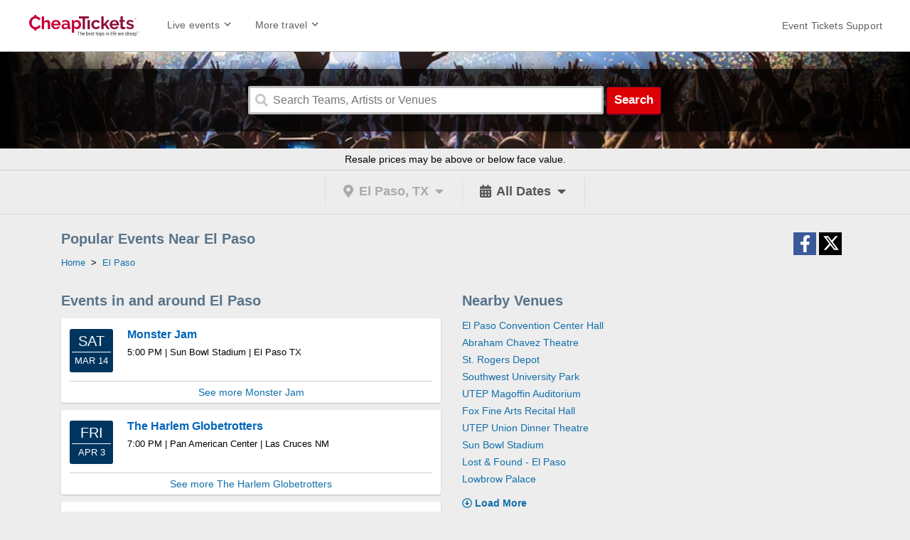

--- FILE ---
content_type: text/html;charset=UTF-8
request_url: https://www.cheaptickets.com/events/cities/el-paso
body_size: 9212
content:
<!DOCTYPE html>
<html lang="en">
<head>
	<meta name="viewport" content="width=device-width,initial-scale=1">
<style>.async-hide { opacity: 0 !important} </style>
<script>(function(a,s,y,n,c,h,i,d,e){s.className+=' '+y;h.start=1*new Date;
    h.end=i=function(){s.className=s.className.replace(RegExp(' ?'+y),'')};
    (a[n]=a[n]||[]).hide=h;setTimeout(function(){i();h.end=null},c);h.timeout=c;
})(window,document.documentElement,'async-hide','dataLayer',4000,
    {'GTM-KXC4CRK':true});</script>
<script>
    (function(i,s,o,g,r,a,m){i['GoogleAnalyticsObject']=r;i[r]=i[r]||function(){
        (i[r].q=i[r].q||[]).push(arguments)},i[r].l=1*new Date();a=s.createElement(o),
        m=s.getElementsByTagName(o)[0];a.async=1;a.src=g;m.parentNode.insertBefore(a,m)
    })(window,document,'script','//www.google-analytics.com/analytics.js','ga');
    ga('create', 'UA-66847800-1', 'auto');
    
    ga('require', 'GTM-KXC4CRK');
    ga('send', 'pageview');
</script>
<link rel="icon" href="/events/favicon.ico " type="image/x-icon" />
<script type="text/javascript"
		src="//ajax.googleapis.com/ajax/libs/jquery/1.12.0/jquery.min.js"></script>
<link rel="stylesheet"  type="text/css" href="/events/1761778222/styles/bundle.css">
		<script type="text/javascript" src="/events/1761778222/es/bundle.js" defer></script>
	<style>
    #searchBarInner {
        background: linear-gradient(
                to right, rgba(0,0,0,1), rgba(0,0,0,0) 200px, rgba(0,0,0,0) calc(100% - 200px), rgba(0,0,0,1)
        ), url(/events/images/search-bar/default.jpg) 50% 0 no-repeat;
    }
</style>
<!--UTM Tracker-->
<script type="text/javascript" src="https://s3.amazonaws.com/TNService/Js/tn_utilities-min.js"></script>
<!--END UTM Tracker-->

<!-- Global site tag (gtag.js) - Google Analytics -->
<script async src="https://www.googletagmanager.com/gtag/js?id=G-EBJ0HZG3SB"></script>
<script>
  window.dataLayer = window.dataLayer || [];
  function gtag(){dataLayer.push(arguments);}
  gtag('js', new Date());

  gtag('config', 'G-EBJ0HZG3SB');
</script>

<!-- Global site tag (gtag.js) - Google Ads: 974475064 -->
<script async src="https://www.googletagmanager.com/gtag/js?id=AW-974475064"></script>
<script>
  window.dataLayer = window.dataLayer || [];
  function gtag(){dataLayer.push(arguments);}
  gtag('js', new Date());

  gtag('config', 'AW-974475064');
</script>
<title>El Paso Event Tickets | CheapTickets.com</title>
<meta name="description" content="Search and get a list of all events in El Paso at CheapTickets.">
<link rel="canonical" href="https://www.cheaptickets.com/events/cities/el-paso"/>
	<link rel="next" href="https://www.cheaptickets.com/events/cities/el-paso?page=2"/>
</head>
<body>
<div id="container">
	<input type="hidden" id="latitude" value="31.759200">
	<input type="hidden" id="longitude" value="-106.487500">
	<input type="hidden" id="ipaddress" value="18.218.34.38"/>
<input type="hidden" id="suggesterUrl" value="https://suggester.showsearcher.com/get-suggestions">
<input type="hidden" id="suggesterUrlToken" value="eyJhbGciOiJIUzI1NiJ9.eyJpZCI6ICJTVUdHRVNURVIiLCAic2lnbmVkIjogIjE3Njg3NjUzOTIifQ.qCh2m1aPfKzmGgnc256WFxVXpMH5a-N5qpJbhyjxfm8">
<div id="banner">
	<div class="site-header site-header-primary">
		<div class="cols-row">
			<div class="left-nav">
				<a href="/" id="headerLogo"><img width=“204” height=“42” alt="www.cheaptickets.com"
				                                 src="/events/images/logo.svg"></a>
				<div id="headerMenu">
					<div class="header-toolbar-nav-container  live-events-nav-container">
						<a href="#" class="header-toolbar-nav">
							<span>Live events</span><span
								class="header-toolbar-nav-icon"><svg height="100%" viewBox="0 0 24 24" width="100%" xmlns="http://www.w3.org/2000/svg" xmlns:xlink="http://www.w3.org/1999/xlink" class="uitk-icon all-l-padding-half all-b-padding-half uitk-icon-medium"><svg><path d="M16.59 8.59L12 13.17 7.41 8.59 6 10l6 6 6-6-1.41-1.41z"></path></svg></svg></span>
						</a>
						<div class="header-toolbar-menu">
							<ul>
								<li>
									<a href="/events/sports-tickets/">
										<span>Sports</span>
									</a>
								</li>
								<li>
									<a href="/events/concerts-tickets/">
										<span>Concerts</span>
									</a>
								</li>

								<li>
									<a href="/events/theatre-tickets/">
										<span>Theatre</span>
									</a>
								</li>

								<li>
									<a href="/events/cities/">
										<span>Cities</span>
									</a>
								</li>

								<li>
									<a href="/events/home/concerts/festivals">
										<span>Festivals</span>
									</a>
								</li>
								<li>
									<a href="/events/deals">
										<span>TICKET DEALS!</span>
									</a>
								</li>
							</ul>
						</div>
					</div>
					<div class="header-toolbar-nav-container">
						<a href="#" class="header-toolbar-nav">
							<span>More travel</span><span
								class="header-toolbar-nav-icon"><svg height="100%" viewBox="0 0 24 24" width="100%" xmlns="http://www.w3.org/2000/svg" xmlns:xlink="http://www.w3.org/1999/xlink" class="uitk-icon all-l-padding-half all-b-padding-half uitk-icon-medium"><svg><path d="M16.59 8.59L12 13.17 7.41 8.59 6 10l6 6 6-6-1.41-1.41z"></path></svg></svg></span>
						</a>
						<div class="header-toolbar-menu">
							<ul>
								<li>
									<a href="https://www.cheaptickets.com/Flights">
										<span class="header-toolbar-menu-item-icon"><svg aria-hidden="true" height="100%" viewBox="0 0 24 24" width="100%" xmlns="http://www.w3.org/2000/svg" xmlns:xlink="http://www.w3.org/1999/xlink" class="uitk-icon uitk-icon-medium"><svg><path d="M3.64 14.26l2.86.95 4.02-4.02-8-4.59 1.16-1.16c.1-.1.26-.14.41-.1l9.3 2.98c1.58-1.58 3.15-3.2 4.77-4.75.31-.33.7-.58 1.16-.73.45-.16.87-.27 1.25-.34.55-.05.98.4.93.93-.07.38-.18.8-.34 1.25-.15.46-.4.85-.73 1.16l-4.75 4.78 2.97 9.29c.05.15 0 .29-.1.41l-1.17 1.16-4.57-8.02L8.8 17.5l.95 2.84L8.6 21.5l-2.48-3.62L2.5 15.4l1.14-1.14z"></path></svg></svg></span><span
											class="header-toolbar-link-text">Flights</span>
									</a>
								</li>
								<li>
									<a href="https://www.cheaptickets.com/Hotels">
										<span class="header-toolbar-menu-item-icon"><svg aria-hidden="true" height="100%" viewBox="0 0 24 24" width="100%" xmlns="http://www.w3.org/2000/svg" xmlns:xlink="http://www.w3.org/1999/xlink" class="uitk-icon uitk-icon-medium"><svg><path d="M21.61 21.41l-.47-1.1a.49.49 0 00-.16-.2.4.4 0 00-.23-.06h-.84V7.4a.4.4 0 00-.12-.28.38.38 0 00-.29-.13h-3.75V2.41a.4.4 0 00-.12-.28.38.38 0 00-.29-.13H4.5a.38.38 0 00-.3.13.4.4 0 00-.11.28v17.64h-.84a.4.4 0 00-.23.07.49.49 0 00-.16.18l-.47 1.11a.44.44 0 00-.03.2c0 .08.03.14.07.2a.38.38 0 00.33.2h18.48a.38.38 0 00.33-.2.36.36 0 00.07-.2c0-.06 0-.13-.03-.2zM9.09 17h-2.5v-2.5h2.5V17zm0-5h-2.5V9.5h2.5V12zm0-5h-2.5V4.5h2.5V7zm4.16 12.77h-2.5V14.5h2.5v5.27zm0-7.77h-2.5V9.5h2.5V12zm0-5h-2.5V4.5h2.5V7zm4.16 10h-2.5v-2.5h2.5V17zm0-5h-2.5V9.5h2.5V12z"></path></svg></svg></span><span
											class="header-toolbar-link-text">Hotels</span>
									</a>
								</li>
								<li>
									<a href="https://www.cheaptickets.com/Vacation-Packages">
										<span class="header-toolbar-menu-item-icon"><svg aria-hidden="true" height="100%" viewBox="0 0 24 24" width="100%" xmlns="http://www.w3.org/2000/svg" xmlns:xlink="http://www.w3.org/1999/xlink" class="uitk-icon uitk-icon-medium"><svg><path d="M21.59 11.59h-2.36V8.66c0-.23-.2-.41-.43-.41h-5.82a.42.42 0 00-.43.41v2.93H10.2a.42.42 0 00-.43.41v8.34c0 .23.21.41.43.41h11.4c.21 0 .41-.2.41-.41V12c0-.23-.2-.41-.41-.41zm-7.36-1.68h3.32v1.68h-3.32V9.91zm3.79 9.06l-1.2-1.17 2.37-2.36 1.17 1.17-2.34 2.36zM10.89 4.91V3.66a.4.4 0 00-.41-.41H4.64a.4.4 0 00-.41.41v2.93H2.4A.4.4 0 002 7v13.34c0 .2.18.41.41.41h5.7V10.34c0-.23.18-.43.41-.43h2.37v-5zM9.23 6.59H5.89V4.91h3.34v1.68z"></path></svg></svg></span><span
											class="header-toolbar-link-text">Packages</span>
									</a>
								</li>
								<li>
									<a href="https://www.cheaptickets.com/Cars">
										<span class="header-toolbar-menu-item-icon"><svg aria-hidden="true" height="100%" viewBox="0 0 24 24" width="100%" xmlns="http://www.w3.org/2000/svg" xmlns:xlink="http://www.w3.org/1999/xlink" class="uitk-icon uitk-icon-medium"><svg><path d="M21.86 11.16L20.2 9.62l-1.66-5.53a.39.39 0 00-.14-.21.4.4 0 00-.25-.08H5.85a.4.4 0 00-.25.08.4.4 0 00-.14.2l-1.8 5.54-1.54 1.54a.38.38 0 00-.1.14.44.44 0 00-.02.16v4.94l.03.15c.02.06.05.1.09.14l.72.7v2.37c0 .11.04.22.12.3.08.08.17.13.29.13h3.34c.12 0 .21-.05.3-.13a.43.43 0 00.11-.3v-2.37h10v2.37c0 .11.04.22.12.3.08.08.17.13.29.13h3.34c.12 0 .21-.05.3-.13a.43.43 0 00.11-.3v-2.37l.72-.7a.38.38 0 00.1-.14l.02-.15v-4.92a.39.39 0 00-.04-.18.52.52 0 00-.1-.14zM6.8 5.46h10.4l1.25 4.16H5.54l1.25-4.16zm-.9 9.16a1.6 1.6 0 01-1.18-.49 1.6 1.6 0 01-.48-1.17c0-.46.16-.85.48-1.17a1.6 1.6 0 011.18-.49c.45 0 .84.16 1.17.49.32.32.49.71.49 1.17 0 .46-.17.85-.5 1.17a1.6 1.6 0 01-1.16.49zm12.22 0a1.6 1.6 0 01-1.17-.49 1.6 1.6 0 01-.49-1.17c0-.46.17-.85.5-1.17a1.6 1.6 0 011.16-.49c.46 0 .85.16 1.18.49.32.32.48.71.48 1.17 0 .46-.16.85-.48 1.17a1.6 1.6 0 01-1.18.49z"></path></svg></svg></span><span
											class="header-toolbar-link-text">Cars</span>
									</a>
								</li>
								<li>
									<a href="/events">
										<span class="header-toolbar-menu-item-icon"><svg aria-hidden="true" height="100%" viewBox="0 0 24 24" width="100%" xmlns="http://www.w3.org/2000/svg" xmlns:xlink="http://www.w3.org/1999/xlink" class="uitk-icon uitk-icon-medium"><svg><path d="M22 10.18V6H2v4.18c.9 0 1.66.75 1.66 1.66 0 .9-.76 1.66-1.66 1.66v4.18h20V13.5c-.9 0-1.66-.76-1.66-1.66 0-.9.76-1.66 1.66-1.66zm-4.16 4.57c0 .23-.2.43-.43.43H6.59a.43.43 0 01-.43-.43V8.93c0-.23.2-.43.43-.43h10.82c.23 0 .43.2.43.43v5.82zm-10-4.57h8.32v3.32H7.84v-3.32z"></path></svg></svg></span><span
											class="header-toolbar-link-text">Event Tickets</span>
									</a>
								</li>
								<li>
									<a href="https://www.cheaptickets.com/g/un/deals">
										<span>DEALS!</span>
									</a>
								</li>
								<li>
									<a href="https://www.cheaptickets.com/Cruises">
										<span class="header-toolbar-menu-item-icon"><svg aria-hidden="true" height="100%" viewBox="0 0 24 24" width="100%" xmlns="http://www.w3.org/2000/svg" xmlns:xlink="http://www.w3.org/1999/xlink" class="uitk-icon uitk-icon-medium"><svg><path d="M20.34 10.96v1.68c0 .13-.06.24-.14.32-2.21 1.99-3.51 4.72-4.58 7.45-.24.62-.4 1.05-.48 1.3a.4.4 0 01-.39.29h-5.5a.4.4 0 01-.4-.3c-.07-.24-.23-.67-.47-1.3-1.06-2.7-2.4-5.47-4.58-7.44a.44.44 0 01-.14-.32v-1.68c0-.18.11-.33.3-.4l6.5-2.17c.23-.05.54.08.54.35L12 16l1-7.26c0-.28.3-.4.54-.35l6.5 2.16c.19.08.3.23.3.41zM5.83 8.2L12 6.12l6.17 2.07-1.72-3.14h1.66l-.47-1.37a.4.4 0 00-.39-.3h-4.14v-.97c0-.23-.2-.41-.4-.41H11.3c-.21 0-.41.18-.41.41v.98H6.75a.4.4 0 00-.4.29L5.9 5.05h1.66L5.83 8.19z"></path></svg></svg></span><span
											class="header-toolbar-link-text">Cruises</span>
									</a>
								</li>
								<li>
									<a href="https://www.cheaptickets.com/vacation-rentals">
										<span class="header-toolbar-menu-item-icon"><svg class="uitk-icon uitk-spacing uitk-spacing-padding-inlineend-three uitk-icon-medium" aria-hidden="true" viewBox="0 0 24 24" xmlns="http://www.w3.org/2000/svg" xmlns:xlink="http://www.w3.org/1999/xlink"><svg><path d="M19.86 16v5.66H13.7v-5.62h-3.38v5.62H4.1V16L12 8.13 19.86 16zM2.12 12.62l1.19 1.2c.15.16.43.16.59 0l8.09-8.09 8.1 8.1c.15.15.43.15.58 0l1.21-1.21c.16-.16.16-.41 0-.6l-9.6-9.57c-.15-.16-.4-.16-.59 0l-9.57 9.57c-.16.19-.16.44 0 .6z"></path></svg></svg></span><span
											class="header-toolbar-link-text">Vacation Rentals</span>
									</a>
								</li>
								<li>
									<a href="https://www.cheaptickets.com/Activities">
										<span class="header-toolbar-menu-item-icon"><svg class="uitk-icon uitk-spacing uitk-spacing-padding-inlineend-three uitk-icon-medium" aria-hidden="true" viewBox="0 0 24 24" xmlns="http://www.w3.org/2000/svg" xmlns:xlink="http://www.w3.org/1999/xlink"><svg><path d="M12 15.2a3.2 3.2 0 100-6.4 3.2 3.2 0 000 6.4z"></path><path d="M9 2L7.17 4H4c-1.1 0-2 .9-2 2v12c0 1.1.9 2 2 2h16c1.1 0 2-.9 2-2V6c0-1.1-.9-2-2-2h-3.17L15 2H9zm3 15c-2.76 0-5-2.24-5-5s2.24-5 5-5 5 2.24 5 5-2.24 5-5 5z"></path></svg></svg></span><span
											class="header-toolbar-link-text">Things to do</span>
									</a>
								</li>
								<li>
									<a href="https://www.cheaptickets.com/blog">
										<span>Travel Tips</span>
									</a>
								</li>
							</ul>
						</div>
					</div>
					<div class="header-toolbar-link-standalone">
						<a href="/events/home/support"
						   aria-label="For customer support FAQs and to contact via email click here. For phone support call (888) 895-7425">
							<span>Event Tickets Support</span>
						</a>
					</div>
				</div>
				<div style="clear: both"></div>
			</div>
			<div id="mobileMenuButton" class="top-menu-container">
				<i class="fas fa-bars"></i>
			</div>
			<div style="clear: both"></div>
		</div>
		<div style="clear: both"></div>
	</div>
</div>
<div id="searchBarWrap">
	<div id="searchBarInner">
		<div id="searchBar">
			<div id="search">
				<input type="hidden" id="excludedEventIds" value=""/>
				<form id="searchForm" action="/events/search">
					<div class="searchBox">
						<span class="search-icon"><i class="fas fa-search"></i></span>
						<input type="hidden" name="cat" value="enter"/>
						<input class="search-input" type="text" name="q"
						       placeholder="Search Teams, Artists or Venues" autocomplete="off" maxlength="500">
						<span id="searchCancel">
								<i class="fas fa-times"></i>
							</span>
					</div>
					<button type="submit" id="searchButton">
						Search
					</button>
				</form>
				<div id="searchResults"></div>
			</div>
			<div style="clear:both;"></div>
		</div>
	</div>
</div>
<div class="disclaimer">
		<div class="disclaimer-content">
			<div class="disclaimer-content-inner">
				Resale prices may be above or below face value.
			</div>
		</div>
	</div>
<div id="headerLinksWrapper">
		<div id="headerLinks">
			<div id="locationWrapper">
				<input type="hidden" id="googleApiKey" value="AIzaSyCUKQo7QC0sZ2opM6xoN-_4vyB7mRGHsZg">
				<input type="hidden" id="latitude" value="39.9625">
				<input type="hidden" id="longitude" value="-83.0061">
				<a
						
								id="locationLinkDisabled"
							
				>
					<span class="filter-icon"><i class="fas fa-map-marker-alt"></i></span>
					<span id="locationName">El Paso, TX</span>
						<span class="filter-icon"><i class="fas fa-caret-down"></i></span>
				</a>
				<div id="locationBox">
					<div>
						<a href="#" id="allLocations">
							<span class="filter-inner-icon">
								<i class="fas fa-map-marker-alt"></i>
							</span>
							<span>All Locations</span>
						</a>
<a href="#" id="location">
								<span class="filter-inner-icon"><i class="fas fa-map-marker-alt"></i></span>
								<span>
									Current Location&nbsp;&nbsp;&nbsp;<span id="locationSpinner">loading...</span>
								</span>
							</a>
<div id="disabledLocation" style="padding-bottom: 15px">You have disabled location
							tracking in your browser. Please enable it or enter your location below.
						</div>
					</div>
					<input id="autocomplete">
				</div>
			</div>
			<div id="datesWrapper">
				<input type="hidden" id="cal" value="All Dates">
				<a id="datesLink" href="#">
					<span class="filter-icon"><i class="fas fa-calendar-alt"></i></span>
					<span id="dateList">
							All Dates</span>
					<span class="filter-icon"><i class="fas fa-caret-down"></i></span>
				</a>
				<div id="datePicker">
    <div>
        <div id="pickerFrom">
            <div style="font-size: 10px">From</div>
            <div id="startDate"></div>
        </div>
        <div id="pickerTo">
            <div style="font-size: 10px">To</div>
            <div id="endDate"></div>
        </div>
        <div style="clear: both"></div>
    </div>
    <div>
        <a style="font-size: 25px; display: block; float: left" href="#"
           id="prev"><i class="fa fa-chevron-circle-left"></i></a>
        <a style="font-size: 25px; display: block; float: right" href="#"
           id="next"><i class="fa fa-chevron-circle-right"></i></a>
        <table id="datePickerTable" class="cal-table"></table>
        <div id="pickerClose"><i class="fa fa-times"></i></div>
    </div>
</div>
<div id="datesBox">
					<a id="datePickerLink" href="#">
						<span class="filter-inner-icon"><i class="fas fa-calendar-alt"></i></span>
						<span>Pick Dates</span>
					</a>
					<a class="cal-link" data-cal="Today" href="#">
						<span class="filter-inner-icon"><i class="fas fa-calendar-alt"></i></span>
						<span>Today</span>
					</a>
					<a class="cal-link" data-cal="This Weekend" href="#">
						<span class="filter-inner-icon"><i class="fas fa-calendar-alt"></i></span>
						<span>This Weekend</span>
					</a>
					<a class="cal-link" data-cal="This Month" href="#">
						<span class="filter-inner-icon"><i class="fas fa-calendar-alt"></i></span>
						<span>This Month</span>
					</a>
					<a class="cal-link" data-cal="All Dates" href="#">
						<span class="filter-inner-icon"><i class="fas fa-calendar-alt"></i></span>
						<span>All Dates</span>
					</a>
				</div>
			</div>
			<div style="clear: both"></div>
		</div>
	</div>
<div style="clear:both"></div><div id="content">
		<div id="contentTitle">
			<h1>Popular Events Near El Paso</h1>
			<ol id="breadcrumbs">
	<script type="application/ld+json">{"itemListElement":[{"position":1,"item":{"@id":"https://www.cheaptickets.com/events/","name":"Home"},"@type":"ListItem"},{"position":2,"item":{"@id":"https://www.cheaptickets.com/events/cities/el-paso","name":"El Paso"},"@type":"ListItem"}],"@context":"http://schema.org","@type":"BreadcrumbList"}</script>
	<li>
		<a href="/events/"><span>Home</span></a>&nbsp;&nbsp;>&nbsp;&nbsp;</li>
	<li>
			<a href="/events/cities/el-paso">
				<span>El Paso</span>
			</a>
		</li>
	</ol></div>
		<div id="socialLinks">
	<div id="shareFbButton" class="share-button share-fb">
		<div class="share-icon" aria-hidden="true">
			<i class="fab fa-facebook-f"></i>
		</div>
	</div>

	<div id="shareTwitterButton" class="share-button share-twitter">
		<div class="share-icon svg-icon" aria-hidden="true">
			<svg xmlns="http://www.w3.org/2000/svg" height="1em" viewBox="0 0 512 512"><!--! Font Awesome Free 6.4.2 by @fontawesome - https://fontawesome.com License - https://fontawesome.com/license (Commercial License) Copyright 2023 Fonticons, Inc. --><path d="M389.2 48h70.6L305.6 224.2 487 464H345L233.7 318.6 106.5 464H35.8L200.7 275.5 26.8 48H172.4L272.9 180.9 389.2 48zM364.4 421.8h39.1L151.1 88h-42L364.4 421.8z"/></svg></div>
	</div>
</div>
<div style="clear: both"></div>
		<div></div>
		<div class="panel">
			<div class="panel-title">
				Events in and around El Paso</div>
			<div id="upcomingEvents">
				<div class="event-list">
			<script type="application/ld+json">[{"url":"https://www.cheaptickets.com/events/tickets/monster-jam-7391968","startDate":"2026-03-14T17:00:00","endDate":"2026-03-14","eventAttendanceMode":"https://schema.org/OfflineEventAttendanceMode","eventStatus":"https://schema.org/EventScheduled","image":"http://seatics.tickettransaction.com/SunBowlStadium_MonsterJam2_2022-11-10_2023-02-25_1515_11102022_080934_SVGC_tn.png","description":"See Monster Jam live at Sun Bowl Stadium in El Paso, TX on March 14, 2026","location":{"address":{"streetAddress":"2501 Sun Bowl Drive","addressLocality":"El Paso","addressRegion":"TX","postalCode":"79912","addressCountry":"USA","@type":"PostalAddress"},"@type":"Place","name":"Sun Bowl Stadium"},"performer":[{"@type":"PerformingGroup","name":"Monster Jam"}],"offers":{"url":"https://www.cheaptickets.com/events/tickets/monster-jam-7391968","price":40,"priceCurrency":"USD","validFrom":"2025-09-06T00:00:00","availability":"http://schema.org/InStock","@type":"Offer"},"@context":"http://schema.org","@type":"Event","name":"Monster Jam"},{"url":"https://www.cheaptickets.com/events/tickets/the-harlem-globetrotters-7395420","startDate":"2026-04-03T19:00:00","endDate":"2026-04-03","eventAttendanceMode":"https://schema.org/OfflineEventAttendanceMode","eventStatus":"https://schema.org/EventScheduled","image":"http://seatics.tickettransaction.com/PanAmericanCenter_Basketball-Globetrotters_2025-09-16_2025-09-16_1239_09162025_124223_SVGC_tn.png","description":"See The Harlem Globetrotters live at Pan American Center in Las Cruces, NM on April 3, 2026","location":{"address":{"streetAddress":"1810 E. University Ave","addressLocality":"Las Cruces","addressRegion":"NM","postalCode":"88003","addressCountry":"USA","@type":"PostalAddress"},"@type":"Place","name":"Pan American Center"},"performer":[{"@type":"PerformingGroup","name":"The Harlem Globetrotters"}],"offers":{"url":"https://www.cheaptickets.com/events/tickets/the-harlem-globetrotters-7395420","price":34,"priceCurrency":"USD","validFrom":"2025-09-08T00:00:00","availability":"http://schema.org/InStock","@type":"Offer"},"@context":"http://schema.org","@type":"Event","name":"The Harlem Globetrotters"},{"url":"https://www.cheaptickets.com/events/tickets/alejandro-fernandez-7566561","startDate":"2026-09-19T20:30:00","endDate":"2026-09-19","eventAttendanceMode":"https://schema.org/OfflineEventAttendanceMode","eventStatus":"https://schema.org/EventScheduled","image":"http://seatics.tickettransaction.com/DonHaskinsCenter_HalfHouseGaFloor_2025-09-23_2025-09-23_2203_09232025_150911_SVGC_tn.png","description":"See Alejandro Fernandez live at Don Haskins Center in El Paso, TX on September 19, 2026","location":{"address":{"streetAddress":"151 Glory Road","addressLocality":"El Paso","addressRegion":"TX","postalCode":"79908","addressCountry":"USA","@type":"PostalAddress"},"@type":"Place","name":"Don Haskins Center"},"performer":[{"@type":"PerformingGroup","name":"Alejandro Fernandez"}],"offers":{"url":"https://www.cheaptickets.com/events/tickets/alejandro-fernandez-7566561","price":67,"priceCurrency":"USD","validFrom":"2025-11-17T00:00:00","availability":"http://schema.org/InStock","@type":"Offer"},"@context":"http://schema.org","@type":"Event","name":"Alejandro Fernandez"},{"url":"https://www.cheaptickets.com/events/tickets/riverdance-7616492","startDate":"2026-04-28T19:30:00","endDate":"2026-04-28","eventAttendanceMode":"https://schema.org/OfflineEventAttendanceMode","eventStatus":"https://schema.org/EventScheduled","image":"http://seatics.tickettransaction.com/ThePlazaTheatre-ElPaso_Endstage2_2025-08-15_2025-08-15_1158_08152025_123120_SVGC_tn.png","description":"See Riverdance live at The Plaza Theatre - El Paso in El Paso, TX on April 28, 2026","location":{"address":{"streetAddress":"125 Pioneer Plaza","addressLocality":"El Paso","addressRegion":"TX","postalCode":"79901","addressCountry":"USA","@type":"PostalAddress"},"@type":"Place","name":"The Plaza Theatre - El Paso"},"performer":[{"@type":"PerformingGroup","name":"Riverdance"}],"offers":{"url":"https://www.cheaptickets.com/events/tickets/riverdance-7616492","price":74,"priceCurrency":"USD","validFrom":"2025-12-09T00:00:00","availability":"http://schema.org/InStock","@type":"Offer"},"@context":"http://schema.org","@type":"Event","name":"Riverdance"},{"url":"https://www.cheaptickets.com/events/tickets/shen-yun-performing-arts-7377010","startDate":"2026-03-14T14:00:00","endDate":"2026-03-14","eventAttendanceMode":"https://schema.org/OfflineEventAttendanceMode","eventStatus":"https://schema.org/EventScheduled","image":"http://seatics.tickettransaction.com/ThePlazaTheatre-ElPaso_Endstage_2016-08-26_2016-08-26_1403_SVGC_tn.gif","description":"See Shen Yun Performing Arts live at The Plaza Theatre - El Paso in El Paso, TX on March 14, 2026","location":{"address":{"streetAddress":"125 Pioneer Plaza","addressLocality":"El Paso","addressRegion":"TX","postalCode":"79901","addressCountry":"USA","@type":"PostalAddress"},"@type":"Place","name":"The Plaza Theatre - El Paso"},"performer":[{"@type":"PerformingGroup","name":"Shen Yun Performing Arts"}],"offers":{"url":"https://www.cheaptickets.com/events/tickets/shen-yun-performing-arts-7377010","price":142,"priceCurrency":"USD","validFrom":"2025-08-29T00:00:00","availability":"http://schema.org/InStock","@type":"Offer"},"@context":"http://schema.org","@type":"Event","name":"Shen Yun Performing Arts"},{"url":"https://www.cheaptickets.com/events/tickets/killers-of-kill-tony-7524785","startDate":"2026-04-10T19:00:00","endDate":"2026-04-10","eventAttendanceMode":"https://schema.org/OfflineEventAttendanceMode","eventStatus":"https://schema.org/EventScheduled","image":"http://seatics.tickettransaction.com/AbrahamChavezTheatre_EndstagePit_2023-10-09_2023-10-09_0812_10092023_090121_SVGC_tn.png","description":"See Killers of Kill Tony live at Abraham Chavez Theatre in El Paso, TX on April 10, 2026","location":{"address":{"streetAddress":"1 Civic Center Plaza","addressLocality":"El Paso","addressRegion":"TX","postalCode":"79901","addressCountry":"USA","@type":"PostalAddress"},"@type":"Place","name":"Abraham Chavez Theatre"},"performer":[{"@type":"PerformingGroup","name":"Killers of Kill Tony"}],"offers":{"url":"https://www.cheaptickets.com/events/tickets/killers-of-kill-tony-7524785","price":65,"priceCurrency":"USD","validFrom":"2025-10-28T00:00:00","availability":"http://schema.org/InStock","@type":"Offer"},"@context":"http://schema.org","@type":"Event","name":"Killers of Kill Tony"},{"url":"https://www.cheaptickets.com/events/tickets/parker-mccollum-7421107","startDate":"2026-01-23T19:30:00","endDate":"2026-01-23","eventAttendanceMode":"https://schema.org/OfflineEventAttendanceMode","eventStatus":"https://schema.org/EventScheduled","image":"http://seatics.tickettransaction.com/DonHaskinsCenter_HalfHouseGaFloor_2025-09-23_2025-09-23_2203_09232025_150911_SVGC_tn.png","description":"See Parker McCollum live at Don Haskins Center in El Paso, TX on January 23, 2026","location":{"address":{"streetAddress":"151 Glory Road","addressLocality":"El Paso","addressRegion":"TX","postalCode":"79908","addressCountry":"USA","@type":"PostalAddress"},"@type":"Place","name":"Don Haskins Center"},"performer":[{"@type":"PerformingGroup","name":"Parker McCollum"}],"offers":{"url":"https://www.cheaptickets.com/events/tickets/parker-mccollum-7421107","price":49,"priceCurrency":"USD","validFrom":"2025-09-19T00:00:00","availability":"http://schema.org/InStock","@type":"Offer"},"@context":"http://schema.org","@type":"Event","name":"Parker McCollum"},{"url":"https://www.cheaptickets.com/events/tickets/styx-7569705","startDate":"2026-03-22T19:30:00","endDate":"2026-03-22","eventAttendanceMode":"https://schema.org/OfflineEventAttendanceMode","eventStatus":"https://schema.org/EventScheduled","image":"http://seatics.tickettransaction.com/AbrahamChavezTheatre_EndstagePit_2023-10-09_2023-10-09_0812_10092023_090121_SVGC_tn.png","description":"See Styx live at Abraham Chavez Theatre in El Paso, TX on March 22, 2026","location":{"address":{"streetAddress":"1 Civic Center Plaza","addressLocality":"El Paso","addressRegion":"TX","postalCode":"79901","addressCountry":"USA","@type":"PostalAddress"},"@type":"Place","name":"Abraham Chavez Theatre"},"performer":[{"@type":"PerformingGroup","name":"Styx"}],"offers":{"url":"https://www.cheaptickets.com/events/tickets/styx-7569705","price":114,"priceCurrency":"USD","validFrom":"2025-11-18T00:00:00","availability":"http://schema.org/InStock","@type":"Offer"},"@context":"http://schema.org","@type":"Event","name":"Styx"},{"url":"https://www.cheaptickets.com/events/tickets/the-rock-orchestra-by-candlelight-7552922","startDate":"2026-05-20T20:00:00","endDate":"2026-05-20","eventAttendanceMode":"https://schema.org/OfflineEventAttendanceMode","eventStatus":"https://schema.org/EventScheduled","image":"http://seatics.tickettransaction.com/ThePlazaTheatre-ElPaso_Endstage_2016-08-26_2016-08-26_1403_SVGC_tn.gif","description":"See The Rock Orchestra By Candlelight live at The Plaza Theatre - El Paso in El Paso, TX on May 20, 2026","location":{"address":{"streetAddress":"125 Pioneer Plaza","addressLocality":"El Paso","addressRegion":"TX","postalCode":"79901","addressCountry":"USA","@type":"PostalAddress"},"@type":"Place","name":"The Plaza Theatre - El Paso"},"performer":[{"@type":"PerformingGroup","name":"The Rock Orchestra By Candlelight"}],"offers":{"url":"https://www.cheaptickets.com/events/tickets/the-rock-orchestra-by-candlelight-7552922","price":114,"priceCurrency":"USD","validFrom":"2025-11-10T00:00:00","availability":"http://schema.org/InStock","@type":"Offer"},"@context":"http://schema.org","@type":"Event","name":"The Rock Orchestra By Candlelight"},{"url":"https://www.cheaptickets.com/events/tickets/brad-williams-7414230","startDate":"2026-05-09T19:00:00","endDate":"2026-05-09","eventAttendanceMode":"https://schema.org/OfflineEventAttendanceMode","eventStatus":"https://schema.org/EventScheduled","image":"http://seatics.tickettransaction.com/ThePlazaTheatre-ElPaso_Endstage_2025-08-15_2025-08-15_1001_08152025_122959_SVGC_tn.png","description":"See Brad Williams live at The Plaza Theatre - El Paso in El Paso, TX on May 9, 2026","location":{"address":{"streetAddress":"125 Pioneer Plaza","addressLocality":"El Paso","addressRegion":"TX","postalCode":"79901","addressCountry":"USA","@type":"PostalAddress"},"@type":"Place","name":"The Plaza Theatre - El Paso"},"performer":[{"@type":"PerformingGroup","name":"Brad Williams"}],"offers":{"url":"https://www.cheaptickets.com/events/tickets/brad-williams-7414230","price":53,"priceCurrency":"USD","validFrom":"2025-09-16T00:00:00","availability":"http://schema.org/InStock","@type":"Offer"},"@context":"http://schema.org","@type":"Event","name":"Brad Williams"},{"url":"https://www.cheaptickets.com/events/tickets/matt-mathews-7522199","startDate":"2026-02-12T19:00:00","endDate":"2026-02-12","eventAttendanceMode":"https://schema.org/OfflineEventAttendanceMode","eventStatus":"https://schema.org/EventScheduled","image":"http://seatics.tickettransaction.com/AbrahamChavezTheatre_EndstagePit_2023-10-09_2023-10-09_0812_10092023_090121_SVGC_tn.png","description":"See Matt Mathews live at Abraham Chavez Theatre in El Paso, TX on February 12, 2026","location":{"address":{"streetAddress":"1 Civic Center Plaza","addressLocality":"El Paso","addressRegion":"TX","postalCode":"79901","addressCountry":"USA","@type":"PostalAddress"},"@type":"Place","name":"Abraham Chavez Theatre"},"performer":[{"@type":"PerformingGroup","name":"Matt Mathews"}],"offers":{"url":"https://www.cheaptickets.com/events/tickets/matt-mathews-7522199","price":80,"priceCurrency":"USD","validFrom":"2025-10-27T00:00:00","availability":"http://schema.org/InStock","@type":"Offer"},"@context":"http://schema.org","@type":"Event","name":"Matt Mathews"},{"url":"https://www.cheaptickets.com/events/tickets/six-the-musical-7125183","startDate":"2026-04-03T20:00:00","endDate":"2026-04-03","eventAttendanceMode":"https://schema.org/OfflineEventAttendanceMode","eventStatus":"https://schema.org/EventScheduled","image":"http://seatics.tickettransaction.com/ThePlazaTheatre-ElPaso_Endstage2_2025-08-15_2025-08-15_1158_08152025_123120_SVGC_tn.png","description":"See Six The Musical live at The Plaza Theatre - El Paso in El Paso, TX on April 3, 2026","location":{"address":{"streetAddress":"125 Pioneer Plaza","addressLocality":"El Paso","addressRegion":"TX","postalCode":"79901","addressCountry":"USA","@type":"PostalAddress"},"@type":"Place","name":"The Plaza Theatre - El Paso"},"performer":[{"@type":"PerformingGroup","name":"Six The Musical"}],"offers":{"url":"https://www.cheaptickets.com/events/tickets/six-the-musical-7125183","price":84,"priceCurrency":"USD","validFrom":"2025-04-30T00:00:00","availability":"http://schema.org/InStock","@type":"Offer"},"@context":"http://schema.org","@type":"Event","name":"Six The Musical"},{"url":"https://www.cheaptickets.com/events/tickets/ali-siddiq-7524837","startDate":"2026-03-21T19:00:00","endDate":"2026-03-21","eventAttendanceMode":"https://schema.org/OfflineEventAttendanceMode","eventStatus":"https://schema.org/EventScheduled","image":"http://seatics.tickettransaction.com/ThePlazaTheatre-ElPaso_Endstage2_2025-08-15_2025-08-15_1158_08152025_123120_SVGC_tn.png","description":"See Ali Siddiq live at The Plaza Theatre - El Paso in El Paso, TX on March 21, 2026","location":{"address":{"streetAddress":"125 Pioneer Plaza","addressLocality":"El Paso","addressRegion":"TX","postalCode":"79901","addressCountry":"USA","@type":"PostalAddress"},"@type":"Place","name":"The Plaza Theatre - El Paso"},"performer":[{"@type":"PerformingGroup","name":"Ali Siddiq"}],"offers":{"url":"https://www.cheaptickets.com/events/tickets/ali-siddiq-7524837","price":65,"priceCurrency":"USD","validFrom":"2025-10-28T00:00:00","availability":"http://schema.org/InStock","@type":"Offer"},"@context":"http://schema.org","@type":"Event","name":"Ali Siddiq"},{"url":"https://www.cheaptickets.com/events/tickets/gary-owen-7566797","startDate":"2026-01-31T20:00:00","endDate":"2026-01-31","eventAttendanceMode":"https://schema.org/OfflineEventAttendanceMode","eventStatus":"https://schema.org/EventScheduled","image":"http://seatics.tickettransaction.com/ThePlazaTheatre-ElPaso_Endstage_2025-08-15_2025-08-15_1001_08152025_122959_SVGC_tn.png","description":"See Gary Owen live at The Plaza Theatre - El Paso in El Paso, TX on January 31, 2026","location":{"address":{"streetAddress":"125 Pioneer Plaza","addressLocality":"El Paso","addressRegion":"TX","postalCode":"79901","addressCountry":"USA","@type":"PostalAddress"},"@type":"Place","name":"The Plaza Theatre - El Paso"},"performer":[{"@type":"PerformingGroup","name":"Gary Owen"}],"offers":{"url":"https://www.cheaptickets.com/events/tickets/gary-owen-7566797","price":67,"priceCurrency":"USD","validFrom":"2025-11-17T00:00:00","availability":"http://schema.org/InStock","@type":"Offer"},"@context":"http://schema.org","@type":"Event","name":"Gary Owen"}]</script>
<div class="event-div event-div-hovered ">
		<a href="/events/tickets/monster-jam-7391968" class="event">
			<table cellspacing="0" cellpadding="0" style="width: 100%">
				<tr>
					<td style="width: 50px">
						<div class="event-date event-date-small"
							>
							<div style="font-size: 20px">
								SAT</div>
							<hr>
							<div style="font-size: 13px; margin-top: 3px;">
								<div>
									MAR 14</div>
								</div>
						</div>
					</td>
					<td>
						<div class="event-summary">
							<div class="event-title event-title-small">
								Monster Jam</div>
							<div class="event-info">
								5:00 PM |
                                Sun Bowl Stadium | El Paso&nbsp;TX</div>
							<div>
								<div style="clear: both">
								</div>
							</div>
						</div>
					</td>
				</tr>
			</table>
		</a>
		<a href="/events/performers/monster-jam-tickets" class="all-dates-white">
				See more Monster Jam</a>
		</div>
<div class="event-div event-div-hovered ">
		<a href="/events/tickets/the-harlem-globetrotters-7395420" class="event">
			<table cellspacing="0" cellpadding="0" style="width: 100%">
				<tr>
					<td style="width: 50px">
						<div class="event-date event-date-small"
							>
							<div style="font-size: 20px">
								FRI</div>
							<hr>
							<div style="font-size: 13px; margin-top: 3px;">
								<div>
									APR 3</div>
								</div>
						</div>
					</td>
					<td>
						<div class="event-summary">
							<div class="event-title event-title-small">
								The Harlem Globetrotters</div>
							<div class="event-info">
								7:00 PM |
                                Pan American Center | Las Cruces&nbsp;NM</div>
							<div>
								<div style="clear: both">
								</div>
							</div>
						</div>
					</td>
				</tr>
			</table>
		</a>
		<a href="/events/performers/harlem-globetrotters-tickets" class="all-dates-white">
				See more The Harlem Globetrotters</a>
		</div>
<div class="event-div event-div-hovered ">
		<a href="/events/tickets/alejandro-fernandez-7566561" class="event">
			<table cellspacing="0" cellpadding="0" style="width: 100%">
				<tr>
					<td style="width: 50px">
						<div class="event-date event-date-small"
							>
							<div style="font-size: 20px">
								SAT</div>
							<hr>
							<div style="font-size: 13px; margin-top: 3px;">
								<div>
									SEP 19</div>
								</div>
						</div>
					</td>
					<td>
						<div class="event-summary">
							<div class="event-title event-title-small">
								Alejandro Fernandez</div>
							<div class="event-info">
								8:30 PM |
                                Don Haskins Center | El Paso&nbsp;TX</div>
							<div>
								<div style="clear: both">
								</div>
							</div>
						</div>
					</td>
				</tr>
			</table>
		</a>
		<a href="/events/performers/alejandro-fernandez-tickets" class="all-dates-white">
				See more Alejandro Fernandez</a>
		</div>
<div class="event-div event-div-hovered ">
		<a href="/events/tickets/riverdance-7616492" class="event">
			<table cellspacing="0" cellpadding="0" style="width: 100%">
				<tr>
					<td style="width: 50px">
						<div class="event-date event-date-small"
							>
							<div style="font-size: 20px">
								TUE</div>
							<hr>
							<div style="font-size: 13px; margin-top: 3px;">
								<div>
									APR 28</div>
								</div>
						</div>
					</td>
					<td>
						<div class="event-summary">
							<div class="event-title event-title-small">
								Riverdance</div>
							<div class="event-info">
								7:30 PM |
                                The Plaza Theatre - El Paso | El Paso&nbsp;TX</div>
							<div>
								<div style="clear: both">
								</div>
							</div>
						</div>
					</td>
				</tr>
			</table>
		</a>
		<a href="/events/performers/riverdance-tickets" class="all-dates-white">
				See more Riverdance</a>
		</div>
<div class="event-div event-div-hovered ">
		<a href="/events/tickets/shen-yun-performing-arts-7377010" class="event">
			<table cellspacing="0" cellpadding="0" style="width: 100%">
				<tr>
					<td style="width: 50px">
						<div class="event-date event-date-small"
							>
							<div style="font-size: 20px">
								SAT</div>
							<hr>
							<div style="font-size: 13px; margin-top: 3px;">
								<div>
									MAR 14</div>
								</div>
						</div>
					</td>
					<td>
						<div class="event-summary">
							<div class="event-title event-title-small">
								Shen Yun Performing Arts</div>
							<div class="event-info">
								2:00 PM |
                                The Plaza Theatre - El Paso | El Paso&nbsp;TX</div>
							<div>
								<div style="clear: both">
								</div>
							</div>
						</div>
					</td>
				</tr>
			</table>
		</a>
		<a href="/events/performers/shen-yun-tickets" class="all-dates-white">
				See more Shen Yun Performing Arts</a>
		</div>
<div class="event-div event-div-hovered ">
		<a href="/events/tickets/killers-of-kill-tony-7524785" class="event">
			<table cellspacing="0" cellpadding="0" style="width: 100%">
				<tr>
					<td style="width: 50px">
						<div class="event-date event-date-small"
							>
							<div style="font-size: 20px">
								FRI</div>
							<hr>
							<div style="font-size: 13px; margin-top: 3px;">
								<div>
									APR 10</div>
								</div>
						</div>
					</td>
					<td>
						<div class="event-summary">
							<div class="event-title event-title-small">
								Killers of Kill Tony</div>
							<div class="event-info">
								7:00 PM |
                                Abraham Chavez Theatre | El Paso&nbsp;TX</div>
							<div>
								<div style="clear: both">
								</div>
							</div>
						</div>
					</td>
				</tr>
			</table>
		</a>
		<a href="/events/performers/killers-of-kill-tony-tickets" class="all-dates-white">
				See more Killers of Kill Tony</a>
		</div>
<div class="event-div event-div-hovered ">
		<a href="/events/tickets/parker-mccollum-7421107" class="event">
			<table cellspacing="0" cellpadding="0" style="width: 100%">
				<tr>
					<td style="width: 50px">
						<div class="event-date event-date-small"
							>
							<div style="font-size: 20px">
								FRI</div>
							<hr>
							<div style="font-size: 13px; margin-top: 3px;">
								<div>
									JAN 23</div>
								</div>
						</div>
					</td>
					<td>
						<div class="event-summary">
							<div class="event-title event-title-small">
								Parker McCollum</div>
							<div class="event-info">
								7:30 PM |
                                Don Haskins Center | El Paso&nbsp;TX</div>
							<div>
								<div style="clear: both">
								</div>
							</div>
						</div>
					</td>
				</tr>
			</table>
		</a>
		<a href="/events/performers/parker-mccollum-tickets" class="all-dates-white">
				See more Parker McCollum</a>
		</div>
<div class="event-div event-div-hovered ">
		<a href="/events/tickets/styx-7569705" class="event">
			<table cellspacing="0" cellpadding="0" style="width: 100%">
				<tr>
					<td style="width: 50px">
						<div class="event-date event-date-small"
							>
							<div style="font-size: 20px">
								SUN</div>
							<hr>
							<div style="font-size: 13px; margin-top: 3px;">
								<div>
									MAR 22</div>
								</div>
						</div>
					</td>
					<td>
						<div class="event-summary">
							<div class="event-title event-title-small">
								Styx</div>
							<div class="event-info">
								7:30 PM |
                                Abraham Chavez Theatre | El Paso&nbsp;TX</div>
							<div>
								<div class="event-tickets-left" style="color: red">
										298
										tickets left
									</div>
								<div style="clear: both">
								</div>
							</div>
						</div>
					</td>
				</tr>
			</table>
		</a>
		<a href="/events/performers/styx-tickets" class="all-dates-white">
				See more Styx</a>
		</div>
<div class="event-div event-div-hovered ">
		<a href="/events/tickets/the-rock-orchestra-by-candlelight-7552922" class="event">
			<table cellspacing="0" cellpadding="0" style="width: 100%">
				<tr>
					<td style="width: 50px">
						<div class="event-date event-date-small"
							>
							<div style="font-size: 20px">
								WED</div>
							<hr>
							<div style="font-size: 13px; margin-top: 3px;">
								<div>
									MAY 20</div>
								</div>
						</div>
					</td>
					<td>
						<div class="event-summary">
							<div class="event-title event-title-small">
								The Rock Orchestra By Candlelight</div>
							<div class="event-info">
								8:00 PM |
                                The Plaza Theatre - El Paso | El Paso&nbsp;TX</div>
							<div>
								<div class="event-tickets-left" style="color: red">
										72
										tickets left
									</div>
								<div style="clear: both">
								</div>
							</div>
						</div>
					</td>
				</tr>
			</table>
		</a>
		<a href="/events/performers/the-rock-orchestra-by-candlelight-tickets" class="all-dates-white">
				See more The Rock Orchestra By Candlelight</a>
		</div>
<div class="event-div event-div-hovered ">
		<a href="/events/tickets/brad-williams-7414230" class="event">
			<table cellspacing="0" cellpadding="0" style="width: 100%">
				<tr>
					<td style="width: 50px">
						<div class="event-date event-date-small"
							>
							<div style="font-size: 20px">
								SAT</div>
							<hr>
							<div style="font-size: 13px; margin-top: 3px;">
								<div>
									MAY 9</div>
								</div>
						</div>
					</td>
					<td>
						<div class="event-summary">
							<div class="event-title event-title-small">
								Brad Williams</div>
							<div class="event-info">
								7:00 PM |
                                The Plaza Theatre - El Paso | El Paso&nbsp;TX</div>
							<div>
								<div class="event-tickets-left" style="color: red">
										452
										tickets left
									</div>
								<div style="clear: both">
								</div>
							</div>
						</div>
					</td>
				</tr>
			</table>
		</a>
		<a href="/events/performers/brad-williams-tickets" class="all-dates-white">
				See more Brad Williams</a>
		</div>
<div class="event-div event-div-hovered ">
		<a href="/events/tickets/matt-mathews-7522199" class="event">
			<table cellspacing="0" cellpadding="0" style="width: 100%">
				<tr>
					<td style="width: 50px">
						<div class="event-date event-date-small"
							>
							<div style="font-size: 20px">
								THU</div>
							<hr>
							<div style="font-size: 13px; margin-top: 3px;">
								<div>
									FEB 12</div>
								</div>
						</div>
					</td>
					<td>
						<div class="event-summary">
							<div class="event-title event-title-small">
								Matt Mathews</div>
							<div class="event-info">
								7:00 PM |
                                Abraham Chavez Theatre | El Paso&nbsp;TX</div>
							<div>
								<div class="event-tickets-left" style="color: red">
										174
										tickets left
									</div>
								<div style="clear: both">
								</div>
							</div>
						</div>
					</td>
				</tr>
			</table>
		</a>
		<a href="/events/performers/matt-mathews-tickets" class="all-dates-white">
				See more Matt Mathews</a>
		</div>
<div class="event-div event-div-hovered ">
		<a href="/events/tickets/six-the-musical-7125183" class="event">
			<table cellspacing="0" cellpadding="0" style="width: 100%">
				<tr>
					<td style="width: 50px">
						<div class="event-date event-date-small"
							>
							<div style="font-size: 20px">
								FRI</div>
							<hr>
							<div style="font-size: 13px; margin-top: 3px;">
								<div>
									APR 3</div>
								</div>
						</div>
					</td>
					<td>
						<div class="event-summary">
							<div class="event-title event-title-small">
								Six The Musical</div>
							<div class="event-info">
								8:00 PM |
                                The Plaza Theatre - El Paso | El Paso&nbsp;TX</div>
							<div>
								<div style="clear: both">
								</div>
							</div>
						</div>
					</td>
				</tr>
			</table>
		</a>
		<a href="/events/performers/six-the-musical-tickets" class="all-dates-white">
				See more Six The Musical</a>
		</div>
<div class="event-div event-div-hovered ">
		<a href="/events/tickets/ali-siddiq-7524837" class="event">
			<table cellspacing="0" cellpadding="0" style="width: 100%">
				<tr>
					<td style="width: 50px">
						<div class="event-date event-date-small"
							>
							<div style="font-size: 20px">
								SAT</div>
							<hr>
							<div style="font-size: 13px; margin-top: 3px;">
								<div>
									MAR 21</div>
								</div>
						</div>
					</td>
					<td>
						<div class="event-summary">
							<div class="event-title event-title-small">
								Ali Siddiq</div>
							<div class="event-info">
								7:00 PM |
                                The Plaza Theatre - El Paso | El Paso&nbsp;TX</div>
							<div>
								<div class="event-tickets-left" style="color: red">
										495
										tickets left
									</div>
								<div style="clear: both">
								</div>
							</div>
						</div>
					</td>
				</tr>
			</table>
		</a>
		<a href="/events/performers/ali-siddiq-tickets" class="all-dates-white">
				See more Ali Siddiq</a>
		</div>
<div class="event-div event-div-hovered ">
		<a href="/events/tickets/gary-owen-7566797" class="event">
			<table cellspacing="0" cellpadding="0" style="width: 100%">
				<tr>
					<td style="width: 50px">
						<div class="event-date event-date-small"
							>
							<div style="font-size: 20px">
								SAT</div>
							<hr>
							<div style="font-size: 13px; margin-top: 3px;">
								<div>
									JAN 31</div>
								</div>
						</div>
					</td>
					<td>
						<div class="event-summary">
							<div class="event-title event-title-small">
								Gary Owen</div>
							<div class="event-info">
								8:00 PM |
                                The Plaza Theatre - El Paso | El Paso&nbsp;TX</div>
							<div>
								<div class="event-tickets-left" style="color: red">
										409
										tickets left
									</div>
								<div style="clear: both">
								</div>
							</div>
						</div>
					</td>
				</tr>
			</table>
		</a>
		<a href="/events/performers/gary-owen-tickets" class="all-dates-white">
				See more Gary Owen</a>
		</div>
</div>
		<div id="pagination">
	<span style="display: block; width: 100%; text-align: center">
			<a href="" class="inactive">
						<span class="pagination-prev inactive">Prev</span>
					</a>
				<span class="pagination-indices">
	            <a
			                
					                href="" class="inactive"
				                >
	                    <span
			                    
				                    class="selected"
			                    
	                    >
			                    1</span>
	                </a>
	            <a
			                
							                href="https://www.cheaptickets.com/events/cities/el-paso?page=2"
						                >
	                    <span
			                    
	                    >
			                    2</span>
	                </a>
	            <a
			                
							                href="https://www.cheaptickets.com/events/cities/el-paso?page=3"
						                >
	                    <span
			                    
	                    >
			                    3</span>
	                </a>
	            </span>
			<a href="https://www.cheaptickets.com/events/cities/el-paso?page=2">
						<span class="pagination-next">Next</span>
					</a>
				</span>
	</div></div>
		</div>
		<div class="panel">
			<div class="panel-title">
					Nearby Venues
				</div>
				<div id="nearbyVenues" class="load-more-event-container">
					<ul class="unstyled-list">
			<li >
        <a class="related" href="/events/venues/el-paso-convention-center-tickets">El Paso Convention Center Hall</a>
    </li>
<li >
        <a class="related" href="/events/venues/abraham-chavez-theatre-tickets">Abraham Chavez Theatre</a>
    </li>
<li >
        <a class="related" href="/events/venues/st-rogers-depot-tickets">St. Rogers Depot</a>
    </li>
<li >
        <a class="related" href="/events/venues/southwest-university-park-tickets">Southwest University Park</a>
    </li>
<li >
        <a class="related" href="/events/venues/utep-magoffin-auditorium-tickets">UTEP Magoffin Auditorium</a>
    </li>
<li >
        <a class="related" href="/events/venues/fox-fine-arts-recital-hall-tickets">Fox Fine Arts Recital Hall</a>
    </li>
<li >
        <a class="related" href="/events/venues/utep-union-dinner-theatre-tickets">UTEP Union Dinner Theatre</a>
    </li>
<li >
        <a class="related" href="/events/venues/sun-bowl-stadium-tickets">Sun Bowl Stadium</a>
    </li>
<li >
        <a class="related" href="/events/venues/lost-found-el-paso-tickets">Lost & Found - El Paso</a>
    </li>
<li >
        <a class="related" href="/events/venues/lowbrow-palace-tickets">Lowbrow Palace</a>
    </li>
</ul>
		<div class="load-more-related">
				<a href="#">
					<span class="load-more-icon"><i class="far fa-arrow-alt-circle-down"></i></span>
					<span>Load More</span>
				</a>
			</div>
		</div>
			</div>
		<div style="clear: both"></div>
		<div><script>(function(w,d,t,r,u){var f,n,i;w[u]=w[u]||[],f=function(){var o={ti:"26079360"};o.q=w[u],w[u]=new UET(o),w[u].push("pageLoad")},n=d.createElement(t),n.src=r,n.async=1,n.onload=n.onreadystatechange=function(){var s=this.readyState;s&&s!=="loaded"&&s!=="complete"||(f(),n.onload=n.onreadystatechange=null)},i=d.getElementsByTagName(t)[0],i.parentNode.insertBefore(n,i)})(window,document,"script","//bat.bing.com/bat.js","uetq");</script><script language="javascript" type="text/javascript"
src="https://www.expedia.com/static/default/default/scripts/siteAnalytics.js"></script>
<script language="javascript">
s_exp.channel = '3P';
s_exp.prop2 = '3PT';
s_exp.eVar2 = 'D=c2';
s_exp.pageName = '3PT.Events.Cities';
s_exp.currencyCode = 'USD';
</script>
<script language="javascript" type="text/javascript">
var s_code=s_exp.t();if(s_code)document.write(s_code)
</script> </div>
	</div>
	<div class="site-footer-background">
	<ul class="footer-list">
		<li><a href="https://www.cheaptickets.com/about">About CheapTickets</a></li><li><a
			href="https://www.cheaptickets.com/service/">Support (Travel, Flights, &amp; Hotels)</a></li><li><a
			href="/events/home/support">Support (Event Tickets)</a></li><li><a
			href="/events/home/support#covid_statement">Coronavirus Disease (COVID-19)</a></li><li><a
			href="https://www.cheaptickets.com/investors">Investor&nbsp;Relations</a></li><li><a
			href="https://www.cheaptickets.com/jobs">Jobs</a></li><li><a
			href="https://www.cheaptickets.com/media">Media Room</a></li><li><a
			href="https://www.cheaptickets.com/advertising">Advertising</a></li><li><a
			href="https://www.cheaptickets.com/affiliates">Become an Affiliate</a></li><li><a
			href="https://www.cheaptickets.com/addhotel">Add a Hotel</a></li><li><a
			href="http://join.localexpertpartnercentral.com/">Add an Activity</a></li><li><a
			href="/events/home/cheap-tickets-promo-code">Event Ticket Promo Codes</a></li><li><a
			href="https://www.cheaptickets.com/terms">Terms of Use</a></li><li><a
			href="https://www.cheaptickets.com/privacy">Privacy Policy</a></li><li><a
			href="/events/sitemap">Sitemap</a></li>
	</ul>
	<div class="footer-bottom">
		&copy; 2026, Trip Network, Inc, (d/b/a CheapTickets), An Expedia Group Company. All rights reserved.
		CheapTickets, CheapTickets.com, and the CheapTickets logo are either registered trademarks or trademarks of
		Trip Network, Inc. in the U.S. and/or other countries. Other logos or product and company names mentioned
		herein may be the property of their respective owners.
	</div>
	<div class="footer-logo">
		<img width="161" height="37" src="/events/images/powered_by_ticket_network.png" alt="Powered by TicketNetwork">
	</div>
	</div>
</div>
<script type="text/javascript" src="/events/font-awesome/all-mod.js" defer></script>
<script language="javascript" type="text/javascript" charset="windows-1252"
		src="/events/onlineopinionV5/oo_engine.min.js"></script>
<script language="javascript" type="text/javascript" charset="windows-1252"
		src="/events/onlineopinionV5/oo_conf_inline.js"></script></body>
</html>

--- FILE ---
content_type: text/javascript;charset=UTF-8
request_url: https://b.travel-assets.com/travel-pixel-js/0.0.1/app.js
body_size: 10908
content:
this.travelPixel=function(e){var a={};function t(i){if(a[i])return a[i].exports;var o=a[i]={i:i,l:!1,exports:{}};return e[i].call(o.exports,o,o.exports,t),o.l=!0,o.exports}return t.m=e,t.c=a,t.d=function(e,a,i){t.o(e,a)||Object.defineProperty(e,a,{enumerable:!0,get:i})},t.r=function(e){"undefined"!=typeof Symbol&&Symbol.toStringTag&&Object.defineProperty(e,Symbol.toStringTag,{value:"Module"}),Object.defineProperty(e,"__esModule",{value:!0})},t.t=function(e,a){if(1&a&&(e=t(e)),8&a)return e;if(4&a&&"object"==typeof e&&e&&e.__esModule)return e;var i=Object.create(null);if(t.r(i),Object.defineProperty(i,"default",{enumerable:!0,value:e}),2&a&&"string"!=typeof e)for(var o in e)t.d(i,o,function(a){return e[a]}.bind(null,o));return i},t.n=function(e){var a=e&&e.__esModule?function(){return e.default}:function(){return e};return t.d(a,"a",a),a},t.o=function(e,a){return Object.prototype.hasOwnProperty.call(e,a)},t.p="",t(t.s=4)}([function(e,a,t){"use strict";t.r(a),function(e){var i=t(3),o=setTimeout;function s(){}function n(e){if(!(this instanceof n))throw new TypeError("Promises must be constructed via new");if("function"!=typeof e)throw new TypeError("not a function");this._state=0,this._handled=!1,this._value=void 0,this._deferreds=[],w(e,this)}function r(e,a){for(;3===e._state;)e=e._value;0!==e._state?(e._handled=!0,n._immediateFn(function(){var t=1===e._state?a.onFulfilled:a.onRejected;if(null!==t){var i;try{i=t(e._value)}catch(e){return void m(a.promise,e)}p(a.promise,i)}else(1===e._state?p:m)(a.promise,e._value)})):e._deferreds.push(a)}function p(e,a){try{if(a===e)throw new TypeError("A promise cannot be resolved with itself.");if(a&&("object"==typeof a||"function"==typeof a)){var t=a.then;if(a instanceof n)return e._state=3,e._value=a,void h(e);if("function"==typeof t)return void w(function(e,a){return function(){e.apply(a,arguments)}}(t,a),e)}e._state=1,e._value=a,h(e)}catch(a){m(e,a)}}function m(e,a){e._state=2,e._value=a,h(e)}function h(e){2===e._state&&0===e._deferreds.length&&n._immediateFn(function(){e._handled||n._unhandledRejectionFn(e._value)});for(var a=0,t=e._deferreds.length;a<t;a++)r(e,e._deferreds[a]);e._deferreds=null}function w(e,a){var t=!1;try{e(function(e){t||(t=!0,p(a,e))},function(e){t||(t=!0,m(a,e))})}catch(e){if(t)return;t=!0,m(a,e)}}n.prototype.catch=function(e){return this.then(null,e)},n.prototype.then=function(e,a){var t=new this.constructor(s);return r(this,new function(e,a,t){this.onFulfilled="function"==typeof e?e:null,this.onRejected="function"==typeof a?a:null,this.promise=t}(e,a,t)),t},n.prototype.finally=i.a,n.all=function(e){return new n(function(a,t){if(!e||void 0===e.length)throw new TypeError("Promise.all accepts an array");var i=Array.prototype.slice.call(e);if(0===i.length)return a([]);var o=i.length;function s(e,n){try{if(n&&("object"==typeof n||"function"==typeof n)){var r=n.then;if("function"==typeof r)return void r.call(n,function(a){s(e,a)},t)}i[e]=n,0==--o&&a(i)}catch(e){t(e)}}for(var n=0;n<i.length;n++)s(n,i[n])})},n.resolve=function(e){return e&&"object"==typeof e&&e.constructor===n?e:new n(function(a){a(e)})},n.reject=function(e){return new n(function(a,t){t(e)})},n.race=function(e){return new n(function(a,t){for(var i=0,o=e.length;i<o;i++)e[i].then(a,t)})},n._immediateFn="function"==typeof e&&function(a){e(a)}||function(e){o(e,0)},n._unhandledRejectionFn=function(e){"undefined"!=typeof console&&console&&console.warn("Possible Unhandled Promise Rejection:",e)},a.default=n}.call(this,t(5).setImmediate)},function(e,a){var t;t=function(){return this}();try{t=t||Function("return this")()||(0,eval)("this")}catch(e){"object"==typeof window&&(t=window)}e.exports=t},function(e,a,t){"use strict";t.r(a),function(e){t.d(a,"Headers",function(){return m}),t.d(a,"Request",function(){return x}),t.d(a,"Response",function(){return y}),t.d(a,"DOMException",function(){return g}),t.d(a,"fetch",function(){return f});var i={searchParams:"URLSearchParams"in self,iterable:"Symbol"in self&&"iterator"in Symbol,blob:"FileReader"in self&&"Blob"in self&&function(){try{return new Blob,!0}catch(e){return!1}}(),formData:"FormData"in self,arrayBuffer:"ArrayBuffer"in self};if(i.arrayBuffer)var o=["[object Int8Array]","[object Uint8Array]","[object Uint8ClampedArray]","[object Int16Array]","[object Uint16Array]","[object Int32Array]","[object Uint32Array]","[object Float32Array]","[object Float64Array]"],s=ArrayBuffer.isView||function(e){return e&&o.indexOf(Object.prototype.toString.call(e))>-1};function n(e){if("string"!=typeof e&&(e=String(e)),/[^a-z0-9\-#$%&'*+.^_`|~]/i.test(e))throw new TypeError("Invalid character in header field name");return e.toLowerCase()}function r(e){return"string"!=typeof e&&(e=String(e)),e}function p(e){var a={next:function(){var a=e.shift();return{done:void 0===a,value:a}}};return i.iterable&&(a[Symbol.iterator]=function(){return a}),a}function m(e){this.map={},e instanceof m?e.forEach(function(e,a){this.append(a,e)},this):Array.isArray(e)?e.forEach(function(e){this.append(e[0],e[1])},this):e&&Object.getOwnPropertyNames(e).forEach(function(a){this.append(a,e[a])},this)}function h(a){if(a.bodyUsed)return e.reject(new TypeError("Already read"));a.bodyUsed=!0}function w(a){return new e(function(e,t){a.onload=function(){e(a.result)},a.onerror=function(){t(a.error)}})}function l(e){var a=new FileReader,t=w(a);return a.readAsArrayBuffer(e),t}function d(e){if(e.slice)return e.slice(0);var a=new Uint8Array(e.byteLength);return a.set(new Uint8Array(e)),a.buffer}function c(){return this.bodyUsed=!1,this._initBody=function(e){this._bodyInit=e,e?"string"==typeof e?this._bodyText=e:i.blob&&Blob.prototype.isPrototypeOf(e)?this._bodyBlob=e:i.formData&&FormData.prototype.isPrototypeOf(e)?this._bodyFormData=e:i.searchParams&&URLSearchParams.prototype.isPrototypeOf(e)?this._bodyText=e.toString():i.arrayBuffer&&i.blob&&function(e){return e&&DataView.prototype.isPrototypeOf(e)}(e)?(this._bodyArrayBuffer=d(e.buffer),this._bodyInit=new Blob([this._bodyArrayBuffer])):i.arrayBuffer&&(ArrayBuffer.prototype.isPrototypeOf(e)||s(e))?this._bodyArrayBuffer=d(e):this._bodyText=e=Object.prototype.toString.call(e):this._bodyText="",this.headers.get("content-type")||("string"==typeof e?this.headers.set("content-type","text/plain;charset=UTF-8"):this._bodyBlob&&this._bodyBlob.type?this.headers.set("content-type",this._bodyBlob.type):i.searchParams&&URLSearchParams.prototype.isPrototypeOf(e)&&this.headers.set("content-type","application/x-www-form-urlencoded;charset=UTF-8"))},i.blob&&(this.blob=function(){var a=h(this);if(a)return a;if(this._bodyBlob)return e.resolve(this._bodyBlob);if(this._bodyArrayBuffer)return e.resolve(new Blob([this._bodyArrayBuffer]));if(this._bodyFormData)throw new Error("could not read FormData body as blob");return e.resolve(new Blob([this._bodyText]))},this.arrayBuffer=function(){return this._bodyArrayBuffer?h(this)||e.resolve(this._bodyArrayBuffer):this.blob().then(l)}),this.text=function(){var a=h(this);if(a)return a;if(this._bodyBlob)return function(e){var a=new FileReader,t=w(a);return a.readAsText(e),t}(this._bodyBlob);if(this._bodyArrayBuffer)return e.resolve(function(e){for(var a=new Uint8Array(e),t=new Array(a.length),i=0;i<a.length;i++)t[i]=String.fromCharCode(a[i]);return t.join("")}(this._bodyArrayBuffer));if(this._bodyFormData)throw new Error("could not read FormData body as text");return e.resolve(this._bodyText)},i.formData&&(this.formData=function(){return this.text().then(b)}),this.json=function(){return this.text().then(JSON.parse)},this}m.prototype.append=function(e,a){e=n(e),a=r(a);var t=this.map[e];this.map[e]=t?t+", "+a:a},m.prototype.delete=function(e){delete this.map[n(e)]},m.prototype.get=function(e){return e=n(e),this.has(e)?this.map[e]:null},m.prototype.has=function(e){return this.map.hasOwnProperty(n(e))},m.prototype.set=function(e,a){this.map[n(e)]=r(a)},m.prototype.forEach=function(e,a){for(var t in this.map)this.map.hasOwnProperty(t)&&e.call(a,this.map[t],t,this)},m.prototype.keys=function(){var e=[];return this.forEach(function(a,t){e.push(t)}),p(e)},m.prototype.values=function(){var e=[];return this.forEach(function(a){e.push(a)}),p(e)},m.prototype.entries=function(){var e=[];return this.forEach(function(a,t){e.push([t,a])}),p(e)},i.iterable&&(m.prototype[Symbol.iterator]=m.prototype.entries);var u=["DELETE","GET","HEAD","OPTIONS","POST","PUT"];function x(e,a){var t=(a=a||{}).body;if(e instanceof x){if(e.bodyUsed)throw new TypeError("Already read");this.url=e.url,this.credentials=e.credentials,a.headers||(this.headers=new m(e.headers)),this.method=e.method,this.mode=e.mode,this.signal=e.signal,t||null==e._bodyInit||(t=e._bodyInit,e.bodyUsed=!0)}else this.url=String(e);if(this.credentials=a.credentials||this.credentials||"same-origin",!a.headers&&this.headers||(this.headers=new m(a.headers)),this.method=function(e){var a=e.toUpperCase();return u.indexOf(a)>-1?a:e}(a.method||this.method||"GET"),this.mode=a.mode||this.mode||null,this.signal=a.signal||this.signal,this.referrer=null,("GET"===this.method||"HEAD"===this.method)&&t)throw new TypeError("Body not allowed for GET or HEAD requests");this._initBody(t)}function b(e){var a=new FormData;return e.trim().split("&").forEach(function(e){if(e){var t=e.split("="),i=t.shift().replace(/\+/g," "),o=t.join("=").replace(/\+/g," ");a.append(decodeURIComponent(i),decodeURIComponent(o))}}),a}function y(e,a){a||(a={}),this.type="default",this.status=void 0===a.status?200:a.status,this.ok=this.status>=200&&this.status<300,this.statusText="statusText"in a?a.statusText:"OK",this.headers=new m(a.headers),this.url=a.url||"",this._initBody(e)}x.prototype.clone=function(){return new x(this,{body:this._bodyInit})},c.call(x.prototype),c.call(y.prototype),y.prototype.clone=function(){return new y(this._bodyInit,{status:this.status,statusText:this.statusText,headers:new m(this.headers),url:this.url})},y.error=function(){var e=new y(null,{status:0,statusText:""});return e.type="error",e};var v=[301,302,303,307,308];y.redirect=function(e,a){if(-1===v.indexOf(a))throw new RangeError("Invalid status code");return new y(null,{status:a,headers:{location:e}})};var g=self.DOMException;try{new g}catch(e){(g=function(e,a){this.message=e,this.name=a;var t=Error(e);this.stack=t.stack}).prototype=Object.create(Error.prototype),g.prototype.constructor=g}function f(a,t){return new e(function(e,o){var s=new x(a,t);if(s.signal&&s.signal.aborted)return o(new g("Aborted","AbortError"));var n=new XMLHttpRequest;function r(){n.abort()}n.onload=function(){var a={status:n.status,statusText:n.statusText,headers:function(e){var a=new m;return e.replace(/\r?\n[\t ]+/g," ").split(/\r?\n/).forEach(function(e){var t=e.split(":"),i=t.shift().trim();if(i){var o=t.join(":").trim();a.append(i,o)}}),a}(n.getAllResponseHeaders()||"")};a.url="responseURL"in n?n.responseURL:a.headers.get("X-Request-URL");var t="response"in n?n.response:n.responseText;e(new y(t,a))},n.onerror=function(){o(new TypeError("Network request failed"))},n.ontimeout=function(){o(new TypeError("Network request failed"))},n.onabort=function(){o(new g("Aborted","AbortError"))},n.open(s.method,s.url,!0),"include"===s.credentials?n.withCredentials=!0:"omit"===s.credentials&&(n.withCredentials=!1),"responseType"in n&&i.blob&&(n.responseType="blob"),s.headers.forEach(function(e,a){n.setRequestHeader(a,e)}),s.signal&&(s.signal.addEventListener("abort",r),n.onreadystatechange=function(){4===n.readyState&&s.signal.removeEventListener("abort",r)}),n.send(void 0===s._bodyInit?null:s._bodyInit)})}f.polyfill=!0,self.fetch||(self.fetch=f,self.Headers=m,self.Request=x,self.Response=y)}.call(this,t(0))},function(e,a,t){"use strict";a.a=function(e){var a=this.constructor;return this.then(function(t){return a.resolve(e()).then(function(){return t})},function(t){return a.resolve(e()).then(function(){return a.reject(t)})})}},function(e,a,t){"use strict";Object.defineProperty(a,"__esModule",{value:!0}),a.Waiter=a.push=void 0;var i=function(e){return e&&e.__esModule?e:{default:e}}(t(0)),o=t(8);t(2);var s=t(10),n=t(12);function r(e,a){for(var t=0;t<a.length;t++){var i=a[t];i.enumerable=i.enumerable||!1,i.configurable=!0,"value"in i&&(i.writable=!0),Object.defineProperty(e,i.key,i)}}var p=function(){function e(a,t,i){if(function(e,a){if(!(e instanceof a))throw new TypeError("Cannot call a class as a function")}(this,e),this.domainName=a,!this.domainName)throw new Error("Illegal arguments exception");this.cook=i,this.domainMap=new n.DomainMap(t),i||(this.cook=new o.Cook)}return function(e,a,t){a&&r(e.prototype,a),t&&r(e,t)}(e,[{key:"loadXdidApi",value:function(e){var a=this.cook.getCookie(s.COOKIE_NAME),t=this.domainMap.thirdpartyPixelUrl(),o=window.location.hostname;if(!this.domainMap.enableNewXdidLogic(o)){var n=s.Util.getLegacyBuildTrackUrl(this.domainMap.thirdpartyPixelDomain(),e),r=s.Util.sendOpaqueGetRequest(n);return i.default.resolve(r)}if(!a){var p=[];this.domainMap.next(o).forEach(function(e){p.push(e)});var m=!1,h=!1;return function e(a,t){return a.then(function(a){var o=s.Util.getPix(a);return m=m||o&&o.optout,o&&o.hasXdid()?(0===t&&(h=!0),i.default.resolve(o)):t>=p.length?i.default.resolve(null):e(s.Util.beacon("".concat(p[t],"/get")),t+1)})}(s.Util.beacon("".concat(t,"/get")),0).then(function(a){return m?i.default.resolve(null):function(e,a,t,i){var o=null==a?null:a.xdidString();return s.Util.beaconSet("/trvl-px/v2/pix",o,i).then(function(a){var o=s.Util.getPix(a);t||s.Util.beaconSet("".concat(e,"/pix"),o.xdidString(),i)})}(t,a,h,e)})}return s.Util.beaconSet("".concat(t,"/pix"),a,e)}}]),e}();function m(e){"function"==typeof e&&e(p)}if(window){var h=window.travelPixel;h&&h.length>0&&h.forEach&&h.forEach(function(e){m(e)})}a.push=m,a.Waiter=p},function(e,a,t){(function(e){var i=void 0!==e&&e||"undefined"!=typeof self&&self||window,o=Function.prototype.apply;function s(e,a){this._id=e,this._clearFn=a}a.setTimeout=function(){return new s(o.call(setTimeout,i,arguments),clearTimeout)},a.setInterval=function(){return new s(o.call(setInterval,i,arguments),clearInterval)},a.clearTimeout=a.clearInterval=function(e){e&&e.close()},s.prototype.unref=s.prototype.ref=function(){},s.prototype.close=function(){this._clearFn.call(i,this._id)},a.enroll=function(e,a){clearTimeout(e._idleTimeoutId),e._idleTimeout=a},a.unenroll=function(e){clearTimeout(e._idleTimeoutId),e._idleTimeout=-1},a._unrefActive=a.active=function(e){clearTimeout(e._idleTimeoutId);var a=e._idleTimeout;a>=0&&(e._idleTimeoutId=setTimeout(function(){e._onTimeout&&e._onTimeout()},a))},t(6),a.setImmediate="undefined"!=typeof self&&self.setImmediate||void 0!==e&&e.setImmediate||this&&this.setImmediate,a.clearImmediate="undefined"!=typeof self&&self.clearImmediate||void 0!==e&&e.clearImmediate||this&&this.clearImmediate}).call(this,t(1))},function(e,a,t){(function(e,a){!function(e,t){"use strict";if(!e.setImmediate){var i,o=1,s={},n=!1,r=e.document,p=Object.getPrototypeOf&&Object.getPrototypeOf(e);p=p&&p.setTimeout?p:e,"[object process]"==={}.toString.call(e.process)?i=function(e){a.nextTick(function(){h(e)})}:function(){if(e.postMessage&&!e.importScripts){var a=!0,t=e.onmessage;return e.onmessage=function(){a=!1},e.postMessage("","*"),e.onmessage=t,a}}()?function(){var a="setImmediate$"+Math.random()+"$",t=function(t){t.source===e&&"string"==typeof t.data&&0===t.data.indexOf(a)&&h(+t.data.slice(a.length))};e.addEventListener?e.addEventListener("message",t,!1):e.attachEvent("onmessage",t),i=function(t){e.postMessage(a+t,"*")}}():e.MessageChannel?function(){var e=new MessageChannel;e.port1.onmessage=function(e){h(e.data)},i=function(a){e.port2.postMessage(a)}}():r&&"onreadystatechange"in r.createElement("script")?function(){var e=r.documentElement;i=function(a){var t=r.createElement("script");t.onreadystatechange=function(){h(a),t.onreadystatechange=null,e.removeChild(t),t=null},e.appendChild(t)}}():i=function(e){setTimeout(h,0,e)},p.setImmediate=function(e){"function"!=typeof e&&(e=new Function(""+e));for(var a=new Array(arguments.length-1),t=0;t<a.length;t++)a[t]=arguments[t+1];var n={callback:e,args:a};return s[o]=n,i(o),o++},p.clearImmediate=m}function m(e){delete s[e]}function h(e){if(n)setTimeout(h,0,e);else{var a=s[e];if(a){n=!0;try{!function(e){var a=e.callback,i=e.args;switch(i.length){case 0:a();break;case 1:a(i[0]);break;case 2:a(i[0],i[1]);break;case 3:a(i[0],i[1],i[2]);break;default:a.apply(t,i)}}(a)}finally{m(e),n=!1}}}}}("undefined"==typeof self?void 0===e?this:e:self)}).call(this,t(1),t(7))},function(e,a){var t,i,o=e.exports={};function s(){throw new Error("setTimeout has not been defined")}function n(){throw new Error("clearTimeout has not been defined")}function r(e){if(t===setTimeout)return setTimeout(e,0);if((t===s||!t)&&setTimeout)return t=setTimeout,setTimeout(e,0);try{return t(e,0)}catch(a){try{return t.call(null,e,0)}catch(a){return t.call(this,e,0)}}}!function(){try{t="function"==typeof setTimeout?setTimeout:s}catch(e){t=s}try{i="function"==typeof clearTimeout?clearTimeout:n}catch(e){i=n}}();var p,m=[],h=!1,w=-1;function l(){h&&p&&(h=!1,p.length?m=p.concat(m):w=-1,m.length&&d())}function d(){if(!h){var e=r(l);h=!0;for(var a=m.length;a;){for(p=m,m=[];++w<a;)p&&p[w].run();w=-1,a=m.length}p=null,h=!1,function(e){if(i===clearTimeout)return clearTimeout(e);if((i===n||!i)&&clearTimeout)return i=clearTimeout,clearTimeout(e);try{i(e)}catch(a){try{return i.call(null,e)}catch(a){return i.call(this,e)}}}(e)}}function c(e,a){this.fun=e,this.array=a}function u(){}o.nextTick=function(e){var a=new Array(arguments.length-1);if(arguments.length>1)for(var t=1;t<arguments.length;t++)a[t-1]=arguments[t];m.push(new c(e,a)),1!==m.length||h||r(d)},c.prototype.run=function(){this.fun.apply(null,this.array)},o.title="browser",o.browser=!0,o.env={},o.argv=[],o.version="",o.versions={},o.on=u,o.addListener=u,o.once=u,o.off=u,o.removeListener=u,o.removeAllListeners=u,o.emit=u,o.prependListener=u,o.prependOnceListener=u,o.listeners=function(e){return[]},o.binding=function(e){throw new Error("process.binding is not supported")},o.cwd=function(){return"/"},o.chdir=function(e){throw new Error("process.chdir is not supported")},o.umask=function(){return 0}},function(e,a,t){"use strict";Object.defineProperty(a,"__esModule",{value:!0}),a.Cook=void 0;var i=function(e){if(e&&e.__esModule)return e;var a={};if(null!=e)for(var t in e)if(Object.prototype.hasOwnProperty.call(e,t)){var i=Object.defineProperty&&Object.getOwnPropertyDescriptor?Object.getOwnPropertyDescriptor(e,t):{};i.get||i.set?Object.defineProperty(a,t,i):a[t]=e[t]}return a.default=e,a}(t(9));function o(e,a){for(var t=0;t<a.length;t++){var i=a[t];i.enumerable=i.enumerable||!1,i.configurable=!0,"value"in i&&(i.writable=!0),Object.defineProperty(e,i.key,i)}}var s=function(){function e(a){!function(e,a){if(!(e instanceof a))throw new TypeError("Cannot call a class as a function")}(this,e),this.cookies=a,a||(this.cookies=i)}return function(e,a,t){a&&o(e.prototype,a),t&&o(e,t)}(e,[{key:"getCookie",value:function(e){return this.cookies.get(e)}}]),e}();a.Cook=s},function(e,a,t){var i,o;
/*!
 * JavaScript Cookie v2.2.0
 * https://github.com/js-cookie/js-cookie
 *
 * Copyright 2006, 2015 Klaus Hartl & Fagner Brack
 * Released under the MIT license
 */!function(s){if(void 0===(o="function"==typeof(i=s)?i.call(a,t,a,e):i)||(e.exports=o),!0,e.exports=s(),!!0){var n=window.Cookies,r=window.Cookies=s();r.noConflict=function(){return window.Cookies=n,r}}}(function(){function e(){for(var e=0,a={};e<arguments.length;e++){var t=arguments[e];for(var i in t)a[i]=t[i]}return a}return function a(t){function i(a,o,s){var n;if("undefined"!=typeof document){if(arguments.length>1){if("number"==typeof(s=e({path:"/"},i.defaults,s)).expires){var r=new Date;r.setMilliseconds(r.getMilliseconds()+864e5*s.expires),s.expires=r}s.expires=s.expires?s.expires.toUTCString():"";try{n=JSON.stringify(o),/^[\{\[]/.test(n)&&(o=n)}catch(e){}o=t.write?t.write(o,a):encodeURIComponent(String(o)).replace(/%(23|24|26|2B|3A|3C|3E|3D|2F|3F|40|5B|5D|5E|60|7B|7D|7C)/g,decodeURIComponent),a=(a=(a=encodeURIComponent(String(a))).replace(/%(23|24|26|2B|5E|60|7C)/g,decodeURIComponent)).replace(/[\(\)]/g,escape);var p="";for(var m in s)s[m]&&(p+="; "+m,!0!==s[m]&&(p+="="+s[m]));return document.cookie=a+"="+o+p}a||(n={});for(var h=document.cookie?document.cookie.split("; "):[],w=/(%[0-9A-Z]{2})+/g,l=0;l<h.length;l++){var d=h[l].split("="),c=d.slice(1).join("=");this.json||'"'!==c.charAt(0)||(c=c.slice(1,-1));try{var u=d[0].replace(w,decodeURIComponent);if(c=t.read?t.read(c,u):t(c,u)||c.replace(w,decodeURIComponent),this.json)try{c=JSON.parse(c)}catch(e){}if(a===u){n=c;break}a||(n[u]=c)}catch(e){}}return n}}return i.set=i,i.get=function(e){return i.call(i,e)},i.getJSON=function(){return i.apply({json:!0},[].slice.call(arguments))},i.defaults={},i.remove=function(a,t){i(a,"",e(t,{expires:-1}))},i.withConverter=a,i}(function(){})})},function(e,a,t){"use strict";Object.defineProperty(a,"__esModule",{value:!0}),a.COOKIE_NAME=a.Util=void 0,t(2);var i=t(11);function o(e,a){for(var t=0;t<a.length;t++){var i=a[t];i.enumerable=i.enumerable||!1,i.configurable=!0,"value"in i&&(i.writable=!0),Object.defineProperty(e,i.key,i)}}var s=function(){function e(){!function(e,a){if(!(e instanceof a))throw new TypeError("Cannot call a class as a function")}(this,e)}return function(e,a,t){a&&o(e.prototype,a),t&&o(e,t)}(e,null,[{key:"getPix",value:function(e){try{if(e)return new i.PixResponse(e)}catch(e){console.log(e)}return null}},{key:"beacon",value:function(e){return window.fetch(e,{credentials:"include"}).then(function(e){return e.json()}).catch(function(e){console.log(e)})}},{key:"beaconSet",value:function(e,a,t){var i=null;return a&&(i=JSON.stringify({xdid:a})),window.fetch("".concat(e,"?").concat(this.objectToQueryString(t)),{method:"POST",credentials:"include",headers:{"Content-Type":"application/json"},body:i}).then(function(e){return e.json()}).catch(function(e){console.log(e)})}},{key:"getLegacyBuildTrackUrl",value:function(e,a){return"https://".concat(e,"/pix.gif?").concat(this.objectToQueryString(a))}},{key:"sendOpaqueGetRequest",value:function(e){if("string"==typeof e||e instanceof String){var a=new Image(1,1);return a.src=e,a.src}}},{key:"objectToQueryString",value:function(e){var a=[];return Object.keys(e).forEach(function(t){var i=e[t];i||(i=""),a.push("".concat(encodeURIComponent(t),"=").concat(encodeURIComponent(i)))}),a.join("&")}}]),e}();a.Util=s,a.COOKIE_NAME="xdid"},function(e,a,t){"use strict";function i(e,a){return function(e){if(Array.isArray(e))return e}(e)||function(e,a){var t=[],i=!0,o=!1,s=void 0;try{for(var n,r=e[Symbol.iterator]();!(i=(n=r.next()).done)&&(t.push(n.value),!a||t.length!==a);i=!0);}catch(e){o=!0,s=e}finally{try{i||null==r.return||r.return()}finally{if(o)throw s}}return t}(e,a)||function(){throw new TypeError("Invalid attempt to destructure non-iterable instance")}()}function o(e,a){for(var t=0;t<a.length;t++){var i=a[t];i.enumerable=i.enumerable||!1,i.configurable=!0,"value"in i&&(i.writable=!0),Object.defineProperty(e,i.key,i)}}Object.defineProperty(a,"__esModule",{value:!0});var s=function(){function e(a){if(function(e,a){if(!(e instanceof a))throw new TypeError("Cannot call a class as a function")}(this,e),this.optout=a.o,!this.optout&&a.v){var t=i(a.v.split("|"),3);this.id=t[0],this.timestamp=t[1],this.domain=t[2]}else this.id=null,this.timestamp=null,this.domain=null}return function(e,a,t){a&&o(e.prototype,a),t&&o(e,t)}(e,[{key:"xdidString",value:function(){return null!=this.timestamp&&null!=this.domain?"".concat(this.id,"|").concat(this.timestamp,"|").concat(this.domain):"".concat(this.id)}},{key:"hasXdid",value:function(){return null!=this.id}}]),e}();a.PixResponse=s},function(e,a,t){"use strict";function i(e,a){for(var t=0;t<a.length;t++){var i=a[t];i.enumerable=i.enumerable||!1,i.configurable=!0,"value"in i&&(i.writable=!0),Object.defineProperty(e,i.key,i)}}Object.defineProperty(a,"__esModule",{value:!0});var o={dev:{urls:{idService:"https://travel-pixel.sandbox.dev.sb.karmalab.net:8443/trvl-px/v2",expediaDC:"https://wwwexpediacom.sandbox.dev.sb.karmalab.net:8443/trvl-px/v2",orbitzDC:"https://wwworbitzcom.sandbox.dev.sb.karmalab.net:8443/trvl-px/v2",travelocityDC:"https://wwwtravelocitycom.sandbox.dev.sb.karmalab.net:8443/trvl-px/v2",expediaIe:"https://wwwexpediacoin.sandbox.dev.sb.karmalab.net:8443/trvl-px/v2",expediaIn:"https://wwwexpediacoin.sandbox.dev.sb.karmalab.net:8443/trvl-px/v2",expediaUK:"https://wwwexpediacouk.sandbox.dev.sb.karmalab.net/trvl-px/v2",expediaDE:"https://wwwexpediade.sandbox.dev.sb.karmalab.net/trvl-px/v2",expediaBR:"https://wwwexpediacombr.sandbox.dev.sb.karmalab.net/trvl-px/v2",expediaAU:"https://wwwexpediacomau.sandbox.dev.sb.karmalab.net/trvl-px/v2",expediaIT:"https://wwwexpediait.sandbox.dev.sb.karmalab.net/trvl-px/v2",expediaMX:"https://wwwexpediamx.sandbox.dev.sb.karmalab.net/trvl-px/v2",expediaES:"https://wwwexpediaes.sandbox.dev.sb.karmalab.net/trvl-px/v2",expediaCA:"https://wwwexpediaca.sandbox.dev.sb.karmalab.net/trvl-px/v2",expediaJP:"https://wwwexpediacojp.sandbox.dev.sb.karmalab.net/trvl-px/v2",expediaFR:"https://wwwexpediafr.sandbox.dev.sb.karmalab.net/trvl-px/v2",expediaHK:"https://wwwexpediacomhk.sandbox.dev.sb.karmalab.net/trvl-px/v2",cheaptickets:"https://wwwcheapticketscom.sandbox.dev.sb.karmalab.net/trvl-px/v2",hotwire:"https://wwwhotwirecom.sandbox.dev.sb.karmalab.net/trvl-px/v2",wotif:"https://wwwwotifcom.sandbox.dev.sb.karmalab.net/trvl-px/v2",expediaTH:"https://wwwexpediacoth.sandbox.dev.sb.karmalab.net/trvl-px/v2",expediaKR:"https://wwwexpediacokr.sandbox.dev.sb.karmalab.net/trvl-px/v2",expediaNL:"https://wwwexpedianl.sandbox.dev.sb.karmalab.net/trvl-px/v2",expediaSG:"https://wwwexpediacomsg.sandbox.dev.sb.karmalab.net/trvl-px/v2",ebookersCH:"https://wwwebookersch.sandbox.dev.sb.karmalab.net/trvl-px/v2",expediaMY:"https://wwwexpediacommy.sandbox.dev.sb.karmalab.net/trvl-px/v2",ebookersDC:"https://wwwebookerscom.sandbox.dev.sb.karmalab.net/trvl-px/v2",lastminuteAU:"https://wwwlastminitecomau.sandbox.dev.sb.karmalab.net/trvl-px/v2",expediaSE:"https://wwwexpediase.sandbox.dev.sb.karmalab.net/trvl-px/v2",expediaAT:"https://wwwexpediaat.sandbox.dev.sb.karmalab.net/trvl-px/v2",ebookersFI:"https://wwwebookersfi.sandbox.dev.sb.karmalab.net/trvl-px/v2",airasiagoMY:"https://wwwairasiagocommy.sandbox.dev.sb.karmalab.net/trvl-px/v2",expediaBE:"https://wwwexpediabe.sandbox.dev.sb.karmalab.net/trvl-px/v2",expediaNZ:"https://wwwexpediaconz.sandbox.dev.sb.karmalab.net/trvl-px/v2",expediaNO:"https://wwwexpediano.sandbox.dev.sb.karmalab.net/trvl-px/v2",ebookersFR:"https://wwwebookersfr.sandbox.dev.sb.karmalab.net/trvl-px/v2",expediaPH:"https://wwwexpediacomph.sandbox.dev.sb.karmalab.net/trvl-px/v2",expediaCH:"https://wwwexpediach.sandbox.dev.sb.karmalab.net/trvl-px/v2",travelocityCA:"https://wwwtravelocityca.sandbox.dev.sb.karmalab.net/trvl-px/v2",ebookersDE:"https://wwwebookersde.sandbox.dev.sb.karmalab.net/trvl-px/v2",homeawayDC:"https://test.homeaway.com/trvl-px/v2",homeawayVrbo:"https://test.vrbo.com/trvl-px/v2",homeawayBookabach:"https://test.bookabach.co.nz/trvl-px/v2",homeawayFewoDirekt:"https://test.fewo-direkt.de/trvl-px/v2",homeawayAbritel:"https://test.abritel.fr/trvl-px/v2",homeawayUK:"https://test.homeaway.co.uk/trvl-px/v2",homeawayAlugueTemporada:"https://test.aluguetemporada.com.br/trvl-px/v2",homeawayES:"https://test.homeaway.es/trvl-px/v2",homeawayIT:"https://test.homeaway.it/trvl-px/v2",homeawayCA:"https://test.homeaway.ca/trvl-px/v2",homeawayHomelidays:"https://test.homelidays.com/trvl-px/v2",epc:"https://www.expediapartnercentral.com.lisqa7.sb.karmalab.net/trvl-px/v2",epcOnboarding:"https://onboarding.expediapartnercentral.com.lisqa7.sb.karmalab.net/trvl-px/v2",epcJoin:"https://join.expediapartnercentral.com.lisqa7.sb.karmalab.net/trvl-px/v2",homeawayNL:"https://test.homeaway.nl/trvl-px/v2",homeawayAU:"https://test.homeaway.com.au/trvl-px/v2",homeawayPT:"https://test.homeaway.pt/trvl-px/v2",homeawayDK:"https://test.homeaway.dk/trvl-px/v2",homeawaySE:"https://test.homeaway.se/trvl-px/v2",homeawayVacationRentals:"https://test.vacationrentals.com/trvl-px/v2",homeawayMX:"https://test.homeaway.com.mx/trvl-px/v2",homeawayStaysAU:"https://test.stayz.com.au/trvl-px/v2",homeawayNO:"https://test.homeaway.no/trvl-px/v2",homeawayFI:"https://test.homeaway.fi/trvl-px/v2",homeawayNZ:"https://test.homeaway.co.nz/trvl-px/v2",homeawayPL:"https://test.homeaway.pl/trvl-px/v2",homeawayTopRural:"https://test.toprural.com/trvl-px/v2",homeawayAT:"https://test.homeaway.at/trvl-px/v2",homeawaySG:"https://test.homeaway.com.sg/trvl-px/v2",homeawayGR:"https://test.homeaway.gr/trvl-px/v2",homeawayLK:"https://test.homeaway.lk/trvl-px/v2",homeawayJP:"https://test.homeaway.jp/trvl-px/v2"},domains:{idService:"travel-pixel.sandbox.dev.sb.karmalab.net",expediaDC:"wwwexpediacom.sandbox.dev.sb.karmalab.net",orbitzDC:"wwworbitzcom.sandbox.dev.sb.karmalab.net",travelocityDC:"wwwtravelocitycom.sandbox.dev.sb.karmalab.net",expediaIe:"wwwexpediacoin.sandbox.dev.sb.karmalab.net",expediaIn:"wwwexpediacoin.sandbox.dev.sb.karmalab.net",expediaUK:"wwwexpediacouk.sandbox.dev.sb.karmalab.net",expediaDE:"wwwexpediade.sandbox.dev.sb.karmalab.net",expediaBR:"wwwexpediacombr.sandbox.dev.sb.karmalab.net",expediaAU:"wwwexpediacomau.sandbox.dev.sb.karmalab.net",expediaIT:"wwwexpediait.sandbox.dev.sb.karmalab.net",expediaMX:"wwwexpediamx.sandbox.dev.sb.karmalab.net",expediaES:"wwwexpediaes.sandbox.dev.sb.karmalab.net",expediaCA:"wwwexpediaca.sandbox.dev.sb.karmalab.net",expediaJP:"wwwexpediacojp.sandbox.dev.sb.karmalab.net",expediaFR:"wwwexpediafr.sandbox.dev.sb.karmalab.net",expediaHK:"wwwexpediacomhk.sandbox.dev.sb.karmalab.net",cheaptickets:"wwwcheapticketscom.sandbox.dev.sb.karmalab.net",hotwire:"wwwhotwirecom.sandbox.dev.sb.karmalab.net",wotif:"wwwwotifcom.sandbox.dev.sb.karmalab.net",expediaTH:"wwwexpediacoth.sandbox.dev.sb.karmalab.net",expediaKR:"wwwexpediacokr.sandbox.dev.sb.karmalab.net",expediaNL:"wwwexpedianl.sandbox.dev.sb.karmalab.net",expediaSG:"wwwexpediacomsg.sandbox.dev.sb.karmalab.net",ebookersCH:"wwwebookersch.sandbox.dev.sb.karmalab.net",expediaMY:"wwwexpediacommy.sandbox.dev.sb.karmalab.net",ebookersDC:"wwwebookerscom.sandbox.dev.sb.karmalab.net",lastminuteAU:"wwwlastminitecomau.sandbox.dev.sb.karmalab.net",expediaSE:"wwwexpediase.sandbox.dev.sb.karmalab.net",expediaAT:"wwwexpediaat.sandbox.dev.sb.karmalab.net",ebookersFI:"wwwebookersfi.sandbox.dev.sb.karmalab.net",airasiagoMY:"wwwairasiagocommy.sandbox.dev.sb.karmalab.net",expediaBE:"wwwexpediabe.sandbox.dev.sb.karmalab.net",expediaNZ:"wwwexpediaconz.sandbox.dev.sb.karmalab.net",expediaNO:"wwwexpediano.sandbox.dev.sb.karmalab.net",ebookersFR:"wwwebookersfr.sandbox.dev.sb.karmalab.net",expediaPH:"wwwexpediacomph.sandbox.dev.sb.karmalab.net",expediaCH:"wwwexpediach.sandbox.dev.sb.karmalab.net",travelocityCA:"wwwtravelocityca.sandbox.dev.sb.karmalab.net",ebookersDE:"wwwebookersde.sandbox.dev.sb.karmalab.net",homeawayDC:"test.homeaway.com",homeawayVrbo:"test.vrbo.com",homeawayBookabach:"test.bookabach.co.nz",homeawayFewoDirekt:"test.fewo-direkt.de",homeawayAbritel:"test.abritel.fr",homeawayUK:"test.homeaway.co.uk",homeawayAlugueTemporada:"test.aluguetemporada.com.br",homeawayES:"test.homeaway.es",homeawayIT:"test.homeaway.it",homeawayCA:"test.homeaway.ca",homeawayHomelidays:"test.homelidays.com",epc:"www.expediapartnercentral.com.lisqa7.sb.karmalab.net",epcOnboarding:"onboarding.expediapartnercentral.com.lisqa7.sb.karmalab.net",epcJoin:"join.expediapartnercentral.com.lisqa7.sb.karmalab.net",homeawayNL:"test.homeaway.nl",homeawayAU:"test.homeaway.com.au",homeawayPT:"test.homeaway.pt",homeawayDK:"test.homeaway.dk",homeawaySE:"test.homeaway.se",homeawayVacationRentals:"test.vacationrentals.com",homeawayMX:"test.homeaway.com.mx",homeawayStaysAU:"test.stayz.com.au",homeawayNO:"test.homeaway.no",homeawayFI:"test.homeaway.fi",homeawayNZ:"test.homeaway.co.nz",homeawayPL:"test.homeaway.pl",homeawayTopRural:"test.toprural.com",homeawayAT:"test.homeaway.at",homeawaySG:"test.homeaway.com.sg",homeawayGR:"test.homeaway.gr",homeawayLK:"test.homeaway.lk",homeawayJP:"test.homeaway.jp"}},int:{urls:{idService:"https://travel-pixel.exp-test.net/trvl-px/v2",expediaDC:"https://wwwexpediacom.integration.sb.karmalab.net/trvl-px/v2",orbitzDC:"https://wwworbitzcom.integration.sb.karmalab.net/trvl-px/v2",travelocityDC:"https://wwwtravelocitycom.integration.sb.karmalab.net/trvl-px/v2",expediaIe:"https://wwwexpediacoin.integration.sb.karmalab.net/trvl-px/v2",expediaIn:"https://wwwexpediacoin.integration.sb.karmalab.net/trvl-px/v2",expediaUK:"https://wwwexpediacouk.integration.sb.karmalab.net/trvl-px/v2",expediaDE:"https://wwwexpediade.integration.sb.karmalab.net/trvl-px/v2",expediaBR:"https://wwwexpediacombr.integration.sb.karmalab.net/trvl-px/v2",expediaAU:"https://wwwexpediacomau.integration.sb.karmalab.net/trvl-px/v2",expediaIT:"https://wwwexpediait.integration.sb.karmalab.net/trvl-px/v2",expediaMX:"https://wwwexpediacommx.integration.sb.karmalab.net/trvl-px/v2",expediaES:"https://wwwexpediaes.integration.sb.karmalab.net/trvl-px/v2",expediaCA:"https://wwwexpediaca.integration.sb.karmalab.net/trvl-px/v2",expediaJP:"https://wwwexpediacojp.integration.sb.karmalab.net/trvl-px/v2",expediaFR:"https://wwwexpediafr.integration.sb.karmalab.net/trvl-px/v2",expediaHK:"https://wwwexpediacomhk.integration.sb.karmalab.net/trvl-px/v2",cheaptickets:"https://wwwcheapticketscom.integration.sb.karmalab.net/trvl-px/v2",hotwire:"https://wwwhotwirecom.integration.sb.karmalab.net/trvl-px/v2",wotif:"https://wwwwotifcom.integration.sb.karmalab.net/trvl-px/v2",expediaTH:"https://wwwexpediacoth.integration.sb.karmalab.net/trvl-px/v2",expediaKR:"https://wwwexpediacokr.integration.sb.karmalab.net/trvl-px/v2",expediaNL:"https://wwwexpedianl.integration.sb.karmalab.net/trvl-px/v2",expediaSG:"https://wwwexpediacomsg.integration.sb.karmalab.net/trvl-px/v2",ebookersCH:"https://wwwebookersch.integration.sb.karmalab.net/trvl-px/v2",expediaMY:"https://wwwexpediacommy.integration.sb.karmalab.net/trvl-px/v2",ebookersDC:"https://wwwebookerscom.integration.sb.karmalab.net/trvl-px/v2",lastminuteAU:"https://wwwlastminitecomau.integration.sb.karmalab.net/trvl-px/v2",expediaSE:"https://wwwexpediase.integration.sb.karmalab.net/trvl-px/v2",expediaAT:"https://wwwexpediaat.integration.sb.karmalab.net/trvl-px/v2",ebookersFI:"https://wwwebookersfi.integration.sb.karmalab.net/trvl-px/v2",airasiagoMY:"https://wwwairasiagocommy.integration.sb.karmalab.net/trvl-px/v2",expediaBE:"https://wwwexpediabe.integration.sb.karmalab.net/trvl-px/v2",expediaNZ:"https://wwwexpediaconz.integration.sb.karmalab.net/trvl-px/v2",expediaNO:"https://wwwexpediano.integration.sb.karmalab.net/trvl-px/v2",ebookersFR:"https://wwwebookerfr.integration.sb.karmalab.net/trvl-px/v2",expediaPH:"https://wwwexpediacomph.integration.sb.karmalab.net/trvl-px/v2",expediaCH:"https://wwwexpediach.integration.sb.karmalab.net/trvl-px/v2",travelocityCA:"https://wwwtravelocityca.integration.sb.karmalab.net/trvl-px/v2",ebookersDE:"https://wwwebookersde.integration.sb.karmalab.net/trvl-px/v2",homeawayDC:"https://stage.homeaway.com/trvl-px/v2",homeawayVrbo:"https://stage.vrbo.com/trvl-px/v2",homeawayBookabach:"https://stage.bookabach.co.nz/trvl-px/v2",homeawayFewoDirekt:"https://stage.fewo-direkt.de/trvl-px/v2",homeawayAbritel:"https://stage.abritel.fr/trvl-px/v2",homeawayUK:"https://stage.homeaway.co.uk/trvl-px/v2",homeawayAlugueTemporada:"https://stage.aluguetemporada.com.br/trvl-px/v2",homeawayES:"https://stage.homeaway.es/trvl-px/v2",homeawayIT:"https://stage.homeaway.it/trvl-px/v2",homeawayCA:"https://stage.homeaway.ca/trvl-px/v2",homeawayHomelidays:"https://stage.homelidays.com/trvl-px/v2",epc:"https://www.expediapartnercentral.com.integration.sb.karmalab.net/trvl-px/v2",epcOnboarding:"https://onboarding.expediapartnercentral.com.integration.sb.karmalab.net/trvl-px/v2",epcJoin:"https://join.expediapartnercentral.com.integration.sb.karmalab.net/trvl-px/v2",homeawayNL:"https://stage.homeaway.nl/trvl-px/v2",homeawayAU:"https://stage.homeaway.com.au/trvl-px/v2",homeawayPT:"https://stage.homeaway.pt/trvl-px/v2",homeawayDK:"https://stage.homeaway.dk/trvl-px/v2",homeawaySE:"https://stage.homeaway.se/trvl-px/v2",homeawayVacationRentals:"https://stage.vacationrentals.com/trvl-px/v2",homeawayMX:"https://stage.homeaway.com.mx/trvl-px/v2",homeawayStaysAU:"https://stage.stayz.com.au/trvl-px/v2",homeawayNO:"https://stage.homeaway.no/trvl-px/v2",homeawayFI:"https://stage.homeaway.fi/trvl-px/v2",homeawayNZ:"https://stage.homeaway.co.nz/trvl-px/v2",homeawayPL:"https://stage.homeaway.pl/trvl-px/v2",homeawayTopRural:"https://stage.toprural.com/trvl-px/v2",homeawayAT:"https://stage.homeaway.at/trvl-px/v2",homeawaySG:"https://stage.homeaway.com.sg/trvl-px/v2",homeawayGR:"https://stage.homeaway.gr/trvl-px/v2",homeawayLK:"https://stage.homeaway.lk/trvl-px/v2",homeawayJP:"https://stage.homeaway.jp/trvl-px/v2"},domains:{idService:"travel-pixel.exp-test.net",expediaDC:"wwwexpediacom.integration.sb.karmalab.net",orbitzDC:"wwworbitzcom.integration.sb.karmalab.net",travelocityDC:"wwwtravelocitycom.integration.sb.karmalab.net",expediaIe:"wwwexpediacoin.integration.sb.karmalab.net",expediaIn:"wwwexpediacoin.integration.sb.karmalab.net",expediaUK:"wwwexpediacouk.integration.sb.karmalab.net",expediaDE:"wwwexpediade.integration.sb.karmalab.net",expediaBR:"wwwexpediacombr.integration.sb.karmalab.net",expediaAU:"wwwexpediacomau.integration.sb.karmalab.net",expediaIT:"wwwexpediait.integration.sb.karmalab.net",expediaMX:"wwwexpediacommx.integration.sb.karmalab.net",expediaES:"wwwexpediaes.integration.sb.karmalab.net",expediaCA:"wwwexpediaca.integration.sb.karmalab.net",expediaJP:"wwwexpediacojp.integration.sb.karmalab.net",expediaFR:"wwwexpediafr.integration.sb.karmalab.net",expediaHK:"wwwexpediacomhk.integration.sb.karmalab.net",cheaptickets:"wwwcheapticketscom.integration.sb.karmalab.net",hotwire:"wwwhotwirecom.integration.sb.karmalab.net",wotif:"wwwwotifcom.integration.sb.karmalab.net",expediaTH:"wwwexpediacoth.integration.sb.karmalab.net",expediaKR:"wwwexpediacokr.integration.sb.karmalab.net",expediaNL:"wwwexpedianl.integration.sb.karmalab.net",expediaSG:"wwwexpediacomsg.integration.sb.karmalab.net",ebookersCH:"wwwebookersch.integration.sb.karmalab.net",expediaMY:"wwwexpediacommy.integration.sb.karmalab.net",ebookersDC:"wwwebookerscom.integration.sb.karmalab.net",lastminuteAU:"wwwlastminitecomau.integration.sb.karmalab.net",expediaSE:"wwwexpediase.integration.sb.karmalab.net",expediaAT:"wwwexpediaat.integration.sb.karmalab.net",ebookersFI:"wwwebookersfi.integration.sb.karmalab.net",airasiagoMY:"wwwairasiagocommy.integration.sb.karmalab.net",expediaBE:"wwwexpediabe.integration.sb.karmalab.net",expediaNZ:"wwwexpediaconz.integration.sb.karmalab.net",expediaNO:"wwwexpediano.integration.sb.karmalab.net",ebookersFR:"wwwebookerfr.integration.sb.karmalab.net",expediaPH:"wwwexpediacomph.integration.sb.karmalab.net",expediaCH:"wwwexpediach.integration.sb.karmalab.net",travelocityCA:"wwwtravelocityca.integration.sb.karmalab.net",ebookersDE:"wwwebookersde.integration.sb.karmalab.net",homeawayDC:"stage.homeaway.com",homeawayVrbo:"stage.vrbo.com",homeawayBookabach:"stage.bookabach.co.nz",homeawayFewoDirekt:"stage.fewo-direkt.de",homeawayAbritel:"stage.abritel.fr",homeawayUK:"stage.homeaway.co.uk",homeawayAlugueTemporada:"stage.aluguetemporada.com.br",homeawayES:"stage.homeaway.es",homeawayIT:"stage.homeaway.it",homeawayCA:"stage.homeaway.ca",homeawayHomelidays:"stage.homelidays.com",epc:"www.expediapartnercentral.com.integration.sb.karmalab.net",epcOnboarding:"onboarding.expediapartnercentral.com.integration.sb.karmalab.net",epcJoin:"join.expediapartnercentral.com.integration.sb.karmalab.net",homeawayNL:"stage.homeaway.nl",homeawayAU:"stage.homeaway.com.au",homeawayPT:"stage.homeaway.pt",homeawayDK:"stage.homeaway.dk",homeawaySE:"stage.homeaway.se",homeawayVacationRentals:"stage.vacationrentals.com",homeawayMX:"stage.homeaway.com.mx",homeawayStaysAU:"stage.stayz.com.au",homeawayNO:"stage.homeaway.no",homeawayFI:"stage.homeaway.fi",homeawayNZ:"stage.homeaway.co.nz",homeawayPL:"stage.homeaway.pl",homeawayTopRural:"stage.toprural.com",homeawayAT:"stage.homeaway.at",homeawaySG:"stage.homeaway.com.sg",homeawayGR:"stage.homeaway.gr",homeawayLK:"stage.homeaway.lk",homeawayJP:"stage.homeaway.jp"}},prod:{urls:{idService:"https://www.trvl-px.com/trvl-px/v2",expediaDC:"https://www.expedia.com/trvl-px/v2",orbitzDC:"https://www.orbitz.com/trvl-px/v2",travelocityDC:"https://www.travelocity.com/trvl-px/v2",expediaIe:"https://www.expedia.co.in/trvl-px/v2",expediaIn:"https://www.expedia.co.in/trvl-px/v2",expediaUK:"https://www.expedia.co.uk/trvl-px/v2",expediaDE:"https://www.expedia.de/trvl-px/v2",expediaBR:"https://www.expedia.com.br/trvl-px/v2",expediaAU:"https://www.expedia.com.au/trvl-px/v2",expediaIT:"https://www.expedia.it/trvl-px/v2",expediaMX:"https://www.expedia.mx/trvl-px/v2",expediaES:"https://www.expedia.es/trvl-px/v2",expediaCA:"https://www.expedia.ca/trvl-px/v2",expediaJP:"https://www.expedia.co.jp/trvl-px/v2",expediaFR:"https://www.expedia.fr/trvl-px/v2",expediaHK:"https://www.expedia.com.hk/trvl-px/v2",cheaptickets:"https://www.cheaptickets.com/trvl-px/v2",hotwire:"https://www.hotwire.com/trvl-px/v2",wotif:"https://www.wotif.com/trvl-px/v2",expediaTH:"https://www.expedia.co.th/trvl-px/v2",expediaKR:"https://www.expedia.co.kr/trvl-px/v2",expediaNL:"https://www.expedia.nl/trvl-px/v2",expediaSG:"https://www.expedia.com.sg/trvl-px/v2",ebookersCH:"https://www.ebookers.ch/trvl-px/v2",expediaMY:"https://www.expedia.com.my/trvl-px/v2",ebookersDC:"https://www.ebookers.com/trvl-px/v2",lastminuteAU:"https://www.lastminute.com.au/trvl-px/v2",expediaSE:"https://www.expedia.se/trvl-px/v2",expediaAT:"https://www.expedia.at/trvl-px/v2",ebookersFI:"https://www.ebookers.fi/trvl-px/v2",airasiagoMY:"https://www.airasiago.com.my/trvl-px/v2",expediaBE:"https://www.expedia.be/trvl-px/v2",expediaNZ:"https://www.expedia.co.nz/trvl-px/v2",expediaNO:"https://www.expedia.no/trvl-px/v2",ebookersFR:"https://www.ebookers.fr/trvl-px/v2",expediaPH:"https://www.expedia.com.ph/trvl-px/v2",expediaCH:"https://www.expedia.ch/trvl-px/v2",travelocityCA:"https://www.travelocity.ca/trvl-px/v2",ebookersDE:"https://www.ebookers.de/trvl-px/v2",homeawayDC:"https://www.homeaway.com/trvl-px/v2",homeawayVrbo:"https://www.vrbo.com/trvl-px/v2",homeawayBookabach:"https://www.bookabach.co.nz/trvl-px/v2",homeawayFewoDirekt:"https://www.fewo-direkt.de/trvl-px/v2",homeawayAbritel:"https://www.abritel.fr/trvl-px/v2",homeawayUK:"https://www.homeaway.co.uk/trvl-px/v2",homeawayAlugueTemporada:"https://www.aluguetemporada.com.br/trvl-px/v2",homeawayES:"https://www.homeaway.es/trvl-px/v2",homeawayIT:"https://www.homeaway.it/trvl-px/v2",homeawayCA:"https://www.homeaway.ca/trvl-px/v2",homeawayHomelidays:"https://www.homelidays.com/trvl-px/v2",epc:"https://www.expediapartnercentral.com/trvl-px/v2",epcOnboarding:"https://onboarding.expediapartnercentral.com/trvl-px/v2",epcJoin:"https://join.expediapartnercentral.com/trvl-px/v2",homeawayNL:"https://www.homeaway.nl/trvl-px/v2",homeawayAU:"https://www.homeaway.com.au/trvl-px/v2",homeawayPT:"https://www.homeaway.pt/trvl-px/v2",homeawayDK:"https://www.homeaway.dk/trvl-px/v2",homeawaySE:"https://www.homeaway.se/trvl-px/v2",homeawayVacationRentals:"https://www.vacationrentals.com/trvl-px/v2",homeawayMX:"https://www.homeaway.com.mx/trvl-px/v2",homeawayStaysAU:"https://www.stayz.com.au/trvl-px/v2",homeawayNO:"https://www.homeaway.no/trvl-px/v2",homeawayFI:"https://www.homeaway.fi/trvl-px/v2",homeawayNZ:"https://www.homeaway.co.nz/trvl-px/v2",homeawayPL:"https://www.homeaway.pl/trvl-px/v2",homeawayTopRural:"https://www.toprural.com/trvl-px/v2",homeawayAT:"https://www.homeaway.at/trvl-px/v2",homeawaySG:"https://www.homeaway.com.sg/trvl-px/v2",homeawayGR:"https://www.homeaway.gr/trvl-px/v2",homeawayLK:"https://www.homeaway.lk/trvl-px/v2",homeawayJP:"https://www.homeaway.jp/trvl-px/v2"},domains:{idService:"www.trvl-px.com",expediaDC:"www.expedia.com",orbitzDC:"www.orbitz.com",travelocityDC:"www.travelocity.com",expediaIe:"www.expedia.co.in",expediaIn:"www.expedia.co.in",expediaUK:"www.expedia.co.uk",expediaDE:"www.expedia.de",expediaBR:"www.expedia.com.br",expediaAU:"www.expedia.com.au",expediaIT:"www.expedia.it",expediaMX:"www.expedia.mx",expediaES:"www.expedia.es",expediaCA:"www.expedia.ca",expediaJP:"www.expedia.co.jp",expediaFR:"www.expedia.fr",expediaHK:"www.expedia.com.hk",cheaptickets:"www.cheaptickets.com",hotwire:"www.hotwire.com",wotif:"www.wotif.com",expediaTH:"www.expedia.co.th",expediaKR:"www.expedia.co.kr",expediaNL:"www.expedia.nl",expediaSG:"www.expedia.com.sg",ebookersCH:"www.ebookers.ch",expediaMY:"www.expedia.com.my",ebookersDC:"www.ebookers.com",lastminuteAU:"www.lastminute.com.au",expediaSE:"www.expedia.se",expediaAT:"www.expedia.at",ebookersFI:"www.ebookers.fi",airasiagoMY:"www.airasiago.com.my",expediaBE:"www.expedia.be",expediaNZ:"www.expedia.co.nz",expediaNO:"www.expedia.no",ebookersFR:"www.ebookers.fr",expediaPH:"www.expedia.com.ph",expediaCH:"www.expedia.ch",travelocityCA:"www.travelocity.ca",ebookersDE:"www.ebookers.de",homeawayDC:"www.homeaway.com",homeawayVrbo:"www.vrbo.com",homeawayBookabach:"www.bookabach.co.nz",homeawayFewoDirekt:"www.fewo-direkt.de",homeawayAbritel:"www.abritel.fr",homeawayUK:"www.homeaway.co.uk",homeawayAlugueTemporada:"www.aluguetemporada.com.br",homeawayES:"www.homeaway.es",homeawayIT:"www.homeaway.it",homeawayCA:"www.homeaway.ca",homeawayHomelidays:"www.homelidays.com",epc:"www.expediapartnercentral.com",epcOnboarding:"onboarding.expediapartnercentral.com",epcJoin:"join.expediapartnercentral.com",homeawayNL:"www.homeaway.nl",homeawayAU:"www.homeaway.com.au",homeawayPT:"www.homeaway.pt",homeawayDK:"www.homeaway.dk",homeawaySE:"www.homeaway.se",homeawayVacationRentals:"www.vacationrentals.com",homeawayMX:"www.homeaway.com.mx",homeawayStaysAU:"www.stayz.com.au",homeawayNO:"www.homeaway.no",homeawayFI:"www.homeaway.fi",homeawayNZ:"www.homeaway.co.nz",homeawayPL:"www.homeaway.pl",homeawayTopRural:"www.toprural.com",homeawayAT:"www.homeaway.at",homeawaySG:"www.homeaway.com.sg",homeawayGR:"www.homeaway.gr",homeawayLK:"www.homeaway.lk",homeawayJP:"www.homeaway.jp"}}},s=function(){function e(a){!function(e,a){if(!(e instanceof a))throw new TypeError("Cannot call a class as a function")}(this,e),this.mapping=o[a],null!=this.mapping&&void 0!==this.mapping||(this.mapping=o.prod),this.associatedDomains=new Map,this.associatedDomains.set(this.mapping.domains.expediaDC,[this.mapping.urls.orbitzDC,this.mapping.urls.travelocityDC,this.mapping.urls.homeawayVrbo,this.mapping.urls.homeawayDC,this.mapping.urls.epc,this.mapping.urls.epcOnboarding]),this.associatedDomains.set(this.mapping.domains.orbitzDC,[this.mapping.urls.travelocityDC,this.mapping.urls.expediaDC,this.mapping.urls.homeawayVrbo,this.mapping.urls.homeawayDC]),this.associatedDomains.set(this.mapping.domains.travelocityDC,[this.mapping.urls.orbitzDC,this.mapping.urls.expediaDC,this.mapping.urls.homeawayVrbo,this.mapping.urls.homeawayDC]),this.associatedDomains.set(this.mapping.domains.expediaIn,[this.mapping.urls.expediaDC,this.mapping.urls.expediaUK,this.mapping.urls.orbitzDC]),this.associatedDomains.set(this.mapping.domains.expediaUK,[this.mapping.urls.expediaDC,this.mapping.urls.ebookersDC,this.mapping.urls.travelocityDC,this.mapping.urls.orbitzDC]),this.associatedDomains.set(this.mapping.domains.expediaDE,[this.mapping.urls.expediaDC,this.mapping.urls.ebookersDE,this.mapping.urls.expediaUK,this.mapping.urls.ebookersCH]),this.associatedDomains.set(this.mapping.domains.expediaBR,[this.mapping.urls.expediaDC,this.mapping.urls.expediaMX,this.mapping.urls.orbitzDC,this.mapping.urls.homeawayDC,this.mapping.urls.homeawayVrbo,this.mapping.urls.homeawayAlugueTemporada]),this.associatedDomains.set(this.mapping.domains.expediaAU,[this.mapping.urls.wotif,this.mapping.urls.lastminuteAU,this.mapping.urls.expediaDC,this.mapping.urls.homeawayDC,this.mapping.urls.homeawayVrbo,this.mapping.urls.homeawayAU,this.mapping.urls.homeawayBookabach]),this.associatedDomains.set(this.mapping.domains.expediaIT,[this.mapping.urls.expediaDC,this.mapping.urls.expediaUK,this.mapping.urls.expediaDE,this.mapping.urls.expediaFR,this.mapping.urls.homeawayIT,this.mapping.urls.homeawayVrbo]),this.associatedDomains.set(this.mapping.domains.expediaMX,[this.mapping.urls.expediaDC,this.mapping.urls.orbitzDC,this.mapping.urls.travelocityDC,this.mapping.urls.expediaES,this.mapping.urls.homeawayVrbo,this.mapping.urls.homeawayDC]),this.associatedDomains.set(this.mapping.domains.expediaES,[this.mapping.urls.expediaDC,this.mapping.urls.expediaMX,this.mapping.urls.orbitzDC,this.mapping.urls.homeawayES,this.mapping.urls.homeawayVrbo]),this.associatedDomains.set(this.mapping.domains.expediaCA,[this.mapping.urls.expediaDC,this.mapping.urls.travelocityCA,this.mapping.urls.orbitzDC,this.mapping.urls.travelocityDC]),this.associatedDomains.set(this.mapping.domains.expediaJP,[this.mapping.urls.expediaDC,this.mapping.urls.orbitzDC,this.mapping.urls.expediaCA,this.mapping.urls.expediaUK]),this.associatedDomains.set(this.mapping.domains.expediaFR,[this.mapping.urls.ebookersFR,this.mapping.urls.expediaDC,this.mapping.urls.orbitzDC,this.mapping.urls.expediaCA]),this.associatedDomains.set(this.mapping.domains.expediaHK,[this.mapping.urls.expediaDC,this.mapping.urls.expediaCA,this.mapping.urls.expediaUK]),this.associatedDomains.set(this.mapping.domains.cheaptickets,[this.mapping.urls.expediaDC,this.mapping.urls.travelocityDC,this.mapping.urls.orbitzDC,this.mapping.urls.hotwire]),this.associatedDomains.set(this.mapping.domains.hotwire,[this.mapping.urls.expediaDC,this.mapping.urls.travelocityDC,this.mapping.urls.orbitzDC,this.mapping.urls.cheaptickets]),this.associatedDomains.set(this.mapping.domains.wotif,[this.mapping.urls.expediaAU,this.mapping.urls.lastminuteAU,this.mapping.urls.expediaDC,this.mapping.urls.homeAwayAU]),this.associatedDomains.set(this.mapping.domains.expediaTH,[this.mapping.urls.expediaDC,this.mapping.urls.expediaUK]),this.associatedDomains.set(this.mapping.domains.expediaKR,[this.mapping.urls.expediaDC,this.mapping.urls.expediaJP,this.mapping.urls.cheaptickets]),this.associatedDomains.set(this.mapping.domains.expediaNL,[this.mapping.urls.expediaDC,this.mapping.urls.expediaBE,this.mapping.urls.expediaUK]),this.associatedDomains.set(this.mapping.domains.expediaSG,[this.mapping.urls.expediaDC,this.mapping.urls.expediaMY,this.mapping.urls.expediaIN]),this.associatedDomains.set(this.mapping.domains.ebookersCH,[this.mapping.urls.expediaCH,this.mapping.urls.expediaDE,this.mapping.urls.ebookersDC,this.mapping.urls.expediaDC]),this.associatedDomains.set(this.mapping.domains.expediaMY,[this.mapping.urls.expediaDC,this.mapping.urls.expediaSG,this.mapping.urls.expediaUK]),this.associatedDomains.set(this.mapping.domains.ebookersDC,[this.mapping.urls.expediaUK,this.mapping.urls.expediaDC,this.mapping.urls.orbitzDC,this.mapping.urls.ebookersCH]),this.associatedDomains.set(this.mapping.domains.lastminuteAU,[this.mapping.urls.wotif,this.mapping.urls.expediaAU,this.mapping.urls.expediaDC]),this.associatedDomains.set(this.mapping.domains.expediaSE,[this.mapping.urls.expediaDC,this.mapping.urls.expediaUK]),this.associatedDomains.set(this.mapping.domains.expediaAT,[this.mapping.urls.expediaDE,this.mapping.urls.expediaDC,this.mapping.urls.ebookersDE,this.mapping.urls.expediaUK]),this.associatedDomains.set(this.mapping.domains.ebookersFI,[this.mapping.urls.ebookersDC,this.mapping.urls.expediaDC,this.mapping.urls.ebookersCH]),this.associatedDomains.set(this.mapping.domains.airasiagoMY,[this.mapping.urls.expediaDC,this.mapping.urls.expediaMY,this.mapping.urls.expediaPH]),this.associatedDomains.set(this.mapping.domains.expediaBE,[this.mapping.urls.expediaDC,this.mapping.urls.expediaFR,this.mapping.urls.expediaNL,this.mapping.urls.expediaCA]),this.associatedDomains.set(this.mapping.domains.expediaNZ,[this.mapping.urls.expediaDC,this.mapping.urls.expediaAU,this.mapping.urls.orbitzDC]),this.associatedDomains.set(this.mapping.domains.expediaNO,[this.mapping.urls.expediaDC,this.mapping.urls.expediaUK,this.mapping.urls.expediaSE,this.mapping.urls.expediaDE]),this.associatedDomains.set(this.mapping.domains.ebookersFR,[this.mapping.urls.expediaFR,this.mapping.urls.ebookersCH,this.mapping.urls.ebookersDC,this.mapping.urls.expediaDC]),this.associatedDomains.set(this.mapping.domains.expediaPH,[this.mapping.urls.expediaDC,this.mapping.urls.airasiagoMY,this.mapping.urls.orbitzDC,this.mapping.urls.expediaSG]),this.associatedDomains.set(this.mapping.domains.expediaCH,[this.mapping.urls.ebookersCH,this.mapping.urls.expediaDC,this.mapping.urls.expediaDE,this.mapping.urls.expediaFR]),this.associatedDomains.set(this.mapping.domains.travelocityCA,[this.mapping.urls.expediaCA,this.mapping.urls.orbitzDC,this.mapping.urls.expediaDC,this.mapping.urls.travelocityDC,this.mapping.urls.cheaptickets]),this.associatedDomains.set(this.mapping.domains.ebookersDE,[this.mapping.urls.expediaDE,this.mapping.urls.ebookersCH,this.mapping.urls.ebookersDC,this.mapping.urls.expediaAT]),this.associatedDomains.set(this.mapping.domains.homeawayDC,[this.mapping.urls.expediaDC,this.mapping.urls.orbitzDC,this.mapping.urls.travelocityDC,this.mapping.urls.homeawayVrbo,this.mapping.urls.epc,this.mapping.urls.epcOnboarding]),this.associatedDomains.set(this.mapping.domains.homeawayVrbo,[this.mapping.urls.expediaDC,this.mapping.urls.orbitzDC,this.mapping.urls.travelocityDC,this.mapping.urls.homeawayDC,this.mapping.urls.epc,this.mapping.urls.epcOnboarding]),this.associatedDomains.set(this.mapping.domains.homeawayBookabach,[this.mapping.urls.expediaDC,this.mapping.urls.homeawayDC,this.mapping.urls.homeawayVrbo,this.mapping.urls.expediaAU]),this.associatedDomains.set(this.mapping.domains.homeawayFewoDirekt,[this.mapping.urls.expediaDC,this.mapping.urls.expediaDE,this.mapping.urls.homeawayDC,this.mapping.urls.homeawayVrbo]),this.associatedDomains.set(this.mapping.domains.homeawayAbritel,[this.mapping.urls.expediaDC,this.mapping.urls.homeawayVrbo,this.mapping.urls.homeawayDC]),this.associatedDomains.set(this.mapping.domains.homeawayUK,[this.mapping.urls.expediaDC,this.mapping.urls.expediaUK,this.mapping.urls.homeawayVrbo,this.mapping.urls.homeawayDC]),this.associatedDomains.set(this.mapping.domains.homeawayAlugueTemporada,[this.mapping.urls.expediaDC,this.mapping.urls.expediaBR,this.mapping.urls.homeawayVrbo,this.mapping.urls.homeawayDC]),this.associatedDomains.set(this.mapping.domains.homeawayES,[this.mapping.urls.expediaDC,this.mapping.urls.expediaES,this.mapping.urls.homeawayVrbo,this.mapping.urls.homeawayDC]),this.associatedDomains.set(this.mapping.domains.homeawayIT,[this.mapping.urls.expediaDC,this.mapping.urls.expediaIT,this.mapping.urls.homeawayVrbo,this.mapping.urls.homeawayDC]),this.associatedDomains.set(this.mapping.domains.homeawayCA,[this.mapping.urls.expediaDC,this.mapping.urls.homeawayVrbo,this.mapping.urls.homeawayDC]),this.associatedDomains.set(this.mapping.domains.homeawayHomelidays,[this.mapping.urls.expediaDC,this.mapping.urls.homeawayVrbo,this.mapping.urls.homeawayDC]),this.associatedDomains.set(this.mapping.domains.epc,[this.mapping.urls.expediaDC,this.mapping.urls.homeawayVrbo,this.mapping.urls.homeawayDC,this.mapping.urls.epcOnboarding]),this.associatedDomains.set(this.mapping.domains.epcOnboarding,[this.mapping.urls.expediaDC,this.mapping.urls.homeawayVrbo,this.mapping.urls.homeawayDC,this.mapping.urls.epc]),this.associatedDomains.set(this.mapping.domains.epcJoin,[this.mapping.urls.expediaDC,this.mapping.urls.homeawayVrbo,this.mapping.urls.homeawayDC,this.mapping.urls.epc,this.mapping.urls.epcOnboarding]),this.associatedDomains.set(this.mapping.domains.homeawayNL,[this.mapping.urls.expediaDC,this.mapping.urls.homeawayVrbo,this.mapping.urls.homeawayDC]),this.associatedDomains.set(this.mapping.domains.homeawayAU,[this.mapping.urls.expediaAU,this.mapping.urls.expediaDC,this.mapping.urls.homeawayVrbo,this.mapping.urls.homeawayDC]),this.associatedDomains.set(this.mapping.domains.homeawayPT,[this.mapping.urls.expediaES,this.mapping.urls.expediaDC,this.mapping.urls.homeawayVrbo,this.mapping.urls.homeawayDC]),this.associatedDomains.set(this.mapping.domains.homeawayDK,[this.mapping.urls.expediaDC,this.mapping.urls.homeawayVrbo,this.mapping.urls.homeawayDC]),this.associatedDomains.set(this.mapping.domains.homeawaySE,[this.mapping.urls.expediaDC,this.mapping.urls.homeawayVrbo,this.mapping.urls.homeawayDC]),this.associatedDomains.set(this.mapping.domains.homeawayVacationRentals,[this.mapping.urls.expediaDC,this.mapping.urls.homeawayVrbo,this.mapping.urls.homeawayDC,this.mapping.urls.travelocityDC]),this.associatedDomains.set(this.mapping.domains.homeawayMX,[this.mapping.urls.expediaMX,this.mapping.urls.expediaDC,this.mapping.urls.homeawayVrbo,this.mapping.urls.homeawayDC]),this.associatedDomains.set(this.mapping.domains.homeawayStaysAU,[this.mapping.urls.expediaAU,this.mapping.urls.homeawayAU,this.mapping.urls.expediaDC,this.mapping.urls.homeawayVrbo,this.mapping.urls.homeawayDC]),this.associatedDomains.set(this.mapping.domains.homeawayNO,[this.mapping.urls.expediaDC,this.mapping.urls.homeawayVrbo,this.mapping.urls.homeawayDC]),this.associatedDomains.set(this.mapping.domains.homeawayFI,[this.mapping.urls.expediaDC,this.mapping.urls.homeawayVrbo,this.mapping.urls.homeawayDC]),this.associatedDomains.set(this.mapping.domains.homeawayNZ,[this.mapping.urls.expediaDC,this.mapping.urls.homeawayVrbo,this.mapping.urls.homeawayDC]),this.associatedDomains.set(this.mapping.domains.homeawayPL,[this.mapping.urls.expediaDC,this.mapping.urls.homeawayVrbo,this.mapping.urls.homeawayDC]),this.associatedDomains.set(this.mapping.domains.homeawayTopRural,[this.mapping.urls.expediaES,this.mapping.urls.expediaDC,this.mapping.urls.homeawayES,this.mapping.urls.homeawayVrbo,this.mapping.urls.homeawayDC]),this.associatedDomains.set(this.mapping.domains.homeawayAT,[this.mapping.urls.expediaDC,this.mapping.urls.homeawayVrbo,this.mapping.urls.homeawayDC]),this.associatedDomains.set(this.mapping.domains.homeawaySG,[this.mapping.urls.expediaDC,this.mapping.urls.travelocityDC,this.mapping.urls.homeawayVrbo,this.mapping.urls.homeawayDC]),this.associatedDomains.set(this.mapping.domains.homeawayGR,[this.mapping.urls.expediaDC,this.mapping.urls.homeawayVrbo,this.mapping.urls.homeawayDC]),this.associatedDomains.set(this.mapping.domains.homeawayLK,[this.mapping.urls.expediaDC,this.mapping.urls.homeawayVrbo,this.mapping.urls.homeawayDC]),this.associatedDomains.set(this.mapping.domains.homeawayJP,[this.mapping.urls.expediaDC,this.mapping.urls.homeawayVrbo,this.mapping.urls.homeawayDC]),this.enabledDomains=[this.mapping.domains.expediaDC,this.mapping.domains.orbitzDC,this.mapping.domains.travelocityDC,this.mapping.domains.expediaIe,this.mapping.domains.expediaIn,this.mapping.domains.expediaUK,this.mapping.domains.expediaDE,this.mapping.domains.expediaBR,this.mapping.domains.expediaAU,this.mapping.domains.expediaIT,this.mapping.domains.expediaMX,this.mapping.domains.expediaES,this.mapping.domains.expediaCA,this.mapping.domains.expediaJP,this.mapping.domains.expediaFR,this.mapping.domains.expediaHK,this.mapping.domains.cheaptickets,this.mapping.domains.hotwire,this.mapping.domains.wotif,this.mapping.domains.expediaTH,this.mapping.domains.expediaKR,this.mapping.domains.expediaNL,this.mapping.domains.expediaSG,this.mapping.domains.ebookersCH,this.mapping.domains.expediaMY,this.mapping.domains.ebookersDC,this.mapping.domains.lastminuteAU,this.mapping.domains.expediaSE,this.mapping.domains.expediaAT,this.mapping.domains.ebookersFI,this.mapping.domains.airasiagoMY,this.mapping.domains.expediaBE,this.mapping.domains.expediaNZ,this.mapping.domains.expediaNO,this.mapping.domains.ebookersFR,this.mapping.domains.expediaPH,this.mapping.domains.expediaCH,this.mapping.domains.travelocityCA,this.mapping.domains.ebookersDE,this.mapping.domains.homeawayDC,this.mapping.domains.homeawayVrbo,this.mapping.domains.homeawayBookabach,this.mapping.domains.homeawayFewoDirekt,this.mapping.domains.homeawayAbritel,this.mapping.domains.homeawayUK,this.mapping.domains.homeawayAlugueTemporada,this.mapping.domains.homeawayES,this.mapping.domains.homeawayIT,this.mapping.domains.homeawayCA,this.mapping.domains.homeawayHomelidays,this.mapping.domains.epc,this.mapping.domains.epcOnboarding,this.mapping.domains.epcJoin,this.mapping.domains.homeawayNL,this.mapping.domains.homeawayAU,this.mapping.domains.homeawayPT,this.mapping.domains.homeawayDK,this.mapping.domains.homeawaySE,this.mapping.domains.homeawayVacationRentals,this.mapping.domains.homeawayMX,this.mapping.domains.homeawayStaysAU,this.mapping.domains.homeawayNO,this.mapping.domains.homeawayFI,this.mapping.domains.homeawayNZ,this.mapping.domains.homeawayPL,this.mapping.domains.homeawayTopRural,this.mapping.domains.homeawayAT,this.mapping.domains.homeawaySG,this.mapping.domains.homeawayGR,this.mapping.domains.homeawayLK,this.mapping.domains.homeawayJP]}return function(e,a,t){a&&i(e.prototype,a),t&&i(e,t)}(e,[{key:"next",value:function(e){var a=this.associatedDomains.get(e);return a||[]}},{key:"thirdpartyPixelUrl",value:function(){return this.mapping.urls.idService}},{key:"thirdpartyPixelDomain",value:function(){return this.mapping.domains.idService}},{key:"enableNewXdidLogic",value:function(e){return-1!==this.enabledDomains.indexOf(e)}}]),e}();a.DomainMap=s}]);